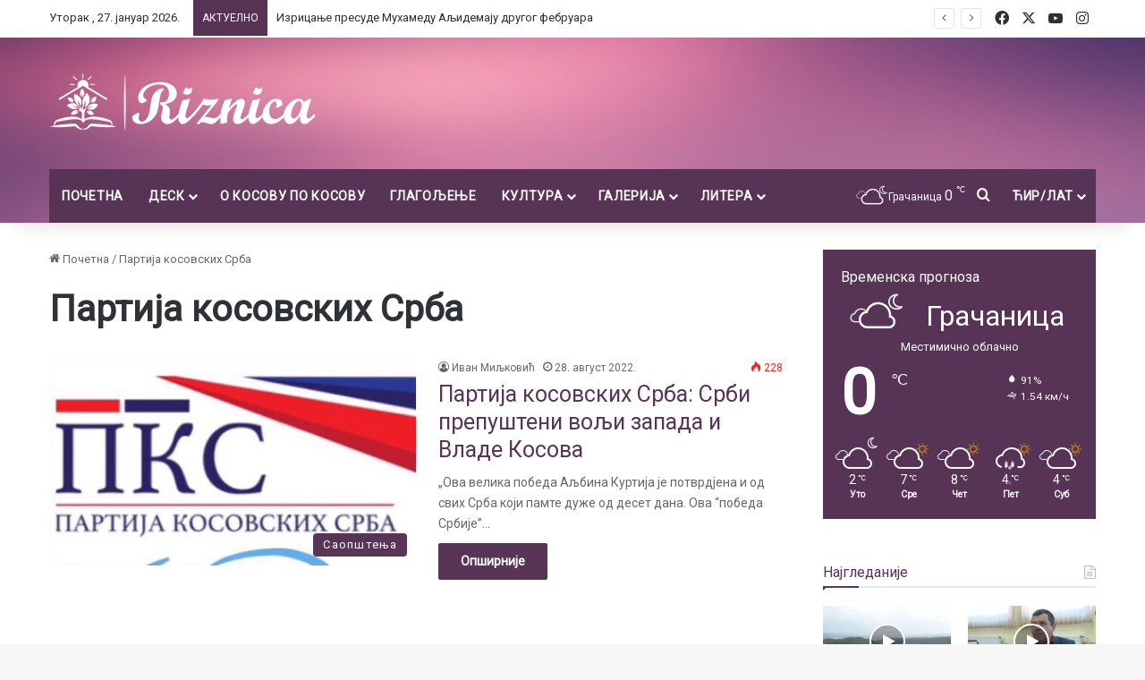

--- FILE ---
content_type: text/html; charset=UTF-8
request_url: https://www.riznica.net/tag/partija-kosovskih-srba/
body_size: 21707
content:
<!DOCTYPE html>
<html lang="sr-RS" class="" data-skin="light">
<head>
	<meta charset="UTF-8" />
	<link rel="profile" href="https://gmpg.org/xfn/11" />
	
<meta http-equiv='x-dns-prefetch-control' content='on'>
<link rel='dns-prefetch' href='//cdnjs.cloudflare.com' />
<link rel='dns-prefetch' href='//ajax.googleapis.com' />
<link rel='dns-prefetch' href='//fonts.googleapis.com' />
<link rel='dns-prefetch' href='//fonts.gstatic.com' />
<link rel='dns-prefetch' href='//s.gravatar.com' />
<link rel='dns-prefetch' href='//www.google-analytics.com' />
<link rel='preload' as='script' href='https://ajax.googleapis.com/ajax/libs/webfont/1/webfont.js'>
<meta name='robots' content='index, follow, max-image-preview:large, max-snippet:-1, max-video-preview:-1' />
	<style>img:is([sizes="auto" i], [sizes^="auto," i]) { contain-intrinsic-size: 3000px 1500px }</style>
	
	<!-- This site is optimized with the Yoast SEO plugin v26.5 - https://yoast.com/wordpress/plugins/seo/ -->
	<title>Партија косовских Срба Архиве - Ризница</title>
	<link rel="canonical" href="https://www.riznica.net/tag/partija-kosovskih-srba/" />
	<meta property="og:locale" content="sr_RS" />
	<meta property="og:type" content="article" />
	<meta property="og:title" content="Партија косовских Срба Архиве - Ризница" />
	<meta property="og:url" content="https://www.riznica.net/tag/partija-kosovskih-srba/" />
	<meta property="og:site_name" content="Ризница" />
	<meta name="twitter:card" content="summary_large_image" />
	<script type="application/ld+json" class="yoast-schema-graph">{"@context":"https://schema.org","@graph":[{"@type":"CollectionPage","@id":"https://www.riznica.net/tag/partija-kosovskih-srba/","url":"https://www.riznica.net/tag/partija-kosovskih-srba/","name":"Партија косовских Срба Архиве - Ризница","isPartOf":{"@id":"https://www.riznica.net/#website"},"primaryImageOfPage":{"@id":"https://www.riznica.net/tag/partija-kosovskih-srba/#primaryimage"},"image":{"@id":"https://www.riznica.net/tag/partija-kosovskih-srba/#primaryimage"},"thumbnailUrl":"https://www.riznica.net/wp-content/uploads/2022/08/Partija-kosovskih-Srba-1.jpg","breadcrumb":{"@id":"https://www.riznica.net/tag/partija-kosovskih-srba/#breadcrumb"},"inLanguage":"sr-RS"},{"@type":"ImageObject","inLanguage":"sr-RS","@id":"https://www.riznica.net/tag/partija-kosovskih-srba/#primaryimage","url":"https://www.riznica.net/wp-content/uploads/2022/08/Partija-kosovskih-Srba-1.jpg","contentUrl":"https://www.riznica.net/wp-content/uploads/2022/08/Partija-kosovskih-Srba-1.jpg","width":1280,"height":720,"caption":"Партија косовских Срба"},{"@type":"BreadcrumbList","@id":"https://www.riznica.net/tag/partija-kosovskih-srba/#breadcrumb","itemListElement":[{"@type":"ListItem","position":1,"name":"Почетна","item":"https://www.riznica.net/"},{"@type":"ListItem","position":2,"name":"Партија косовских Срба"}]},{"@type":"WebSite","@id":"https://www.riznica.net/#website","url":"https://www.riznica.net/","name":"Ризница","description":"Репортажу из Тиринца, послуштајете ОВДЕ:","publisher":{"@id":"https://www.riznica.net/#organization"},"potentialAction":[{"@type":"SearchAction","target":{"@type":"EntryPoint","urlTemplate":"https://www.riznica.net/?s={search_term_string}"},"query-input":{"@type":"PropertyValueSpecification","valueRequired":true,"valueName":"search_term_string"}}],"inLanguage":"sr-RS"},{"@type":"Organization","@id":"https://www.riznica.net/#organization","name":"Ризница","url":"https://www.riznica.net/","logo":{"@type":"ImageObject","inLanguage":"sr-RS","@id":"https://www.riznica.net/#/schema/logo/image/","url":"https://www.riznica.net/wp-content/uploads/2020/05/logo-1-1-1.png","contentUrl":"https://www.riznica.net/wp-content/uploads/2020/05/logo-1-1-1.png","width":300,"height":69,"caption":"Ризница"},"image":{"@id":"https://www.riznica.net/#/schema/logo/image/"},"sameAs":["https://www.facebook.com/riznica.net","https://www.instagram.com/riznica.portal/"]}]}</script>
	<!-- / Yoast SEO plugin. -->


<link rel="alternate" type="application/rss+xml" title="Ризница &raquo; довод" href="https://www.riznica.net/feed/" />
<link rel="alternate" type="application/rss+xml" title="Ризница &raquo; довод коментара" href="https://www.riznica.net/comments/feed/" />
		<script type="text/javascript">
			try {
				if( 'undefined' != typeof localStorage ){
					var tieSkin = localStorage.getItem('tie-skin');
				}

				
				var html = document.getElementsByTagName('html')[0].classList,
						htmlSkin = 'light';

				if( html.contains('dark-skin') ){
					htmlSkin = 'dark';
				}

				if( tieSkin != null && tieSkin != htmlSkin ){
					html.add('tie-skin-inverted');
					var tieSkinInverted = true;
				}

				if( tieSkin == 'dark' ){
					html.add('dark-skin');
				}
				else if( tieSkin == 'light' ){
					html.remove( 'dark-skin' );
				}
				
			} catch(e) { console.log( e ) }

		</script>
		<link rel="alternate" type="application/rss+xml" title="Ризница &raquo; довод ознаке Партија косовских Срба" href="https://www.riznica.net/tag/partija-kosovskih-srba/feed/" />

		<style type="text/css">
			:root{				
			--tie-preset-gradient-1: linear-gradient(135deg, rgba(6, 147, 227, 1) 0%, rgb(155, 81, 224) 100%);
			--tie-preset-gradient-2: linear-gradient(135deg, rgb(122, 220, 180) 0%, rgb(0, 208, 130) 100%);
			--tie-preset-gradient-3: linear-gradient(135deg, rgba(252, 185, 0, 1) 0%, rgba(255, 105, 0, 1) 100%);
			--tie-preset-gradient-4: linear-gradient(135deg, rgba(255, 105, 0, 1) 0%, rgb(207, 46, 46) 100%);
			--tie-preset-gradient-5: linear-gradient(135deg, rgb(238, 238, 238) 0%, rgb(169, 184, 195) 100%);
			--tie-preset-gradient-6: linear-gradient(135deg, rgb(74, 234, 220) 0%, rgb(151, 120, 209) 20%, rgb(207, 42, 186) 40%, rgb(238, 44, 130) 60%, rgb(251, 105, 98) 80%, rgb(254, 248, 76) 100%);
			--tie-preset-gradient-7: linear-gradient(135deg, rgb(255, 206, 236) 0%, rgb(152, 150, 240) 100%);
			--tie-preset-gradient-8: linear-gradient(135deg, rgb(254, 205, 165) 0%, rgb(254, 45, 45) 50%, rgb(107, 0, 62) 100%);
			--tie-preset-gradient-9: linear-gradient(135deg, rgb(255, 203, 112) 0%, rgb(199, 81, 192) 50%, rgb(65, 88, 208) 100%);
			--tie-preset-gradient-10: linear-gradient(135deg, rgb(255, 245, 203) 0%, rgb(182, 227, 212) 50%, rgb(51, 167, 181) 100%);
			--tie-preset-gradient-11: linear-gradient(135deg, rgb(202, 248, 128) 0%, rgb(113, 206, 126) 100%);
			--tie-preset-gradient-12: linear-gradient(135deg, rgb(2, 3, 129) 0%, rgb(40, 116, 252) 100%);
			--tie-preset-gradient-13: linear-gradient(135deg, #4D34FA, #ad34fa);
			--tie-preset-gradient-14: linear-gradient(135deg, #0057FF, #31B5FF);
			--tie-preset-gradient-15: linear-gradient(135deg, #FF007A, #FF81BD);
			--tie-preset-gradient-16: linear-gradient(135deg, #14111E, #4B4462);
			--tie-preset-gradient-17: linear-gradient(135deg, #F32758, #FFC581);

			
					--main-nav-background: #1f2024;
					--main-nav-secondry-background: rgba(0,0,0,0.2);
					--main-nav-primary-color: #0088ff;
					--main-nav-contrast-primary-color: #FFFFFF;
					--main-nav-text-color: #FFFFFF;
					--main-nav-secondry-text-color: rgba(225,255,255,0.5);
					--main-nav-main-border-color: rgba(255,255,255,0.07);
					--main-nav-secondry-border-color: rgba(255,255,255,0.04);
				
			}
		</style>
	<meta name="viewport" content="width=device-width, initial-scale=1.0" /><script type="text/javascript">
/* <![CDATA[ */
window._wpemojiSettings = {"baseUrl":"https:\/\/s.w.org\/images\/core\/emoji\/16.0.1\/72x72\/","ext":".png","svgUrl":"https:\/\/s.w.org\/images\/core\/emoji\/16.0.1\/svg\/","svgExt":".svg","source":{"concatemoji":"https:\/\/www.riznica.net\/wp-includes\/js\/wp-emoji-release.min.js?ver=6.8.3"}};
/*! This file is auto-generated */
!function(s,n){var o,i,e;function c(e){try{var t={supportTests:e,timestamp:(new Date).valueOf()};sessionStorage.setItem(o,JSON.stringify(t))}catch(e){}}function p(e,t,n){e.clearRect(0,0,e.canvas.width,e.canvas.height),e.fillText(t,0,0);var t=new Uint32Array(e.getImageData(0,0,e.canvas.width,e.canvas.height).data),a=(e.clearRect(0,0,e.canvas.width,e.canvas.height),e.fillText(n,0,0),new Uint32Array(e.getImageData(0,0,e.canvas.width,e.canvas.height).data));return t.every(function(e,t){return e===a[t]})}function u(e,t){e.clearRect(0,0,e.canvas.width,e.canvas.height),e.fillText(t,0,0);for(var n=e.getImageData(16,16,1,1),a=0;a<n.data.length;a++)if(0!==n.data[a])return!1;return!0}function f(e,t,n,a){switch(t){case"flag":return n(e,"\ud83c\udff3\ufe0f\u200d\u26a7\ufe0f","\ud83c\udff3\ufe0f\u200b\u26a7\ufe0f")?!1:!n(e,"\ud83c\udde8\ud83c\uddf6","\ud83c\udde8\u200b\ud83c\uddf6")&&!n(e,"\ud83c\udff4\udb40\udc67\udb40\udc62\udb40\udc65\udb40\udc6e\udb40\udc67\udb40\udc7f","\ud83c\udff4\u200b\udb40\udc67\u200b\udb40\udc62\u200b\udb40\udc65\u200b\udb40\udc6e\u200b\udb40\udc67\u200b\udb40\udc7f");case"emoji":return!a(e,"\ud83e\udedf")}return!1}function g(e,t,n,a){var r="undefined"!=typeof WorkerGlobalScope&&self instanceof WorkerGlobalScope?new OffscreenCanvas(300,150):s.createElement("canvas"),o=r.getContext("2d",{willReadFrequently:!0}),i=(o.textBaseline="top",o.font="600 32px Arial",{});return e.forEach(function(e){i[e]=t(o,e,n,a)}),i}function t(e){var t=s.createElement("script");t.src=e,t.defer=!0,s.head.appendChild(t)}"undefined"!=typeof Promise&&(o="wpEmojiSettingsSupports",i=["flag","emoji"],n.supports={everything:!0,everythingExceptFlag:!0},e=new Promise(function(e){s.addEventListener("DOMContentLoaded",e,{once:!0})}),new Promise(function(t){var n=function(){try{var e=JSON.parse(sessionStorage.getItem(o));if("object"==typeof e&&"number"==typeof e.timestamp&&(new Date).valueOf()<e.timestamp+604800&&"object"==typeof e.supportTests)return e.supportTests}catch(e){}return null}();if(!n){if("undefined"!=typeof Worker&&"undefined"!=typeof OffscreenCanvas&&"undefined"!=typeof URL&&URL.createObjectURL&&"undefined"!=typeof Blob)try{var e="postMessage("+g.toString()+"("+[JSON.stringify(i),f.toString(),p.toString(),u.toString()].join(",")+"));",a=new Blob([e],{type:"text/javascript"}),r=new Worker(URL.createObjectURL(a),{name:"wpTestEmojiSupports"});return void(r.onmessage=function(e){c(n=e.data),r.terminate(),t(n)})}catch(e){}c(n=g(i,f,p,u))}t(n)}).then(function(e){for(var t in e)n.supports[t]=e[t],n.supports.everything=n.supports.everything&&n.supports[t],"flag"!==t&&(n.supports.everythingExceptFlag=n.supports.everythingExceptFlag&&n.supports[t]);n.supports.everythingExceptFlag=n.supports.everythingExceptFlag&&!n.supports.flag,n.DOMReady=!1,n.readyCallback=function(){n.DOMReady=!0}}).then(function(){return e}).then(function(){var e;n.supports.everything||(n.readyCallback(),(e=n.source||{}).concatemoji?t(e.concatemoji):e.wpemoji&&e.twemoji&&(t(e.twemoji),t(e.wpemoji)))}))}((window,document),window._wpemojiSettings);
/* ]]> */
</script>
<style id='wp-emoji-styles-inline-css' type='text/css'>

	img.wp-smiley, img.emoji {
		display: inline !important;
		border: none !important;
		box-shadow: none !important;
		height: 1em !important;
		width: 1em !important;
		margin: 0 0.07em !important;
		vertical-align: -0.1em !important;
		background: none !important;
		padding: 0 !important;
	}
</style>
<style id='global-styles-inline-css' type='text/css'>
:root{--wp--preset--aspect-ratio--square: 1;--wp--preset--aspect-ratio--4-3: 4/3;--wp--preset--aspect-ratio--3-4: 3/4;--wp--preset--aspect-ratio--3-2: 3/2;--wp--preset--aspect-ratio--2-3: 2/3;--wp--preset--aspect-ratio--16-9: 16/9;--wp--preset--aspect-ratio--9-16: 9/16;--wp--preset--color--black: #000000;--wp--preset--color--cyan-bluish-gray: #abb8c3;--wp--preset--color--white: #ffffff;--wp--preset--color--pale-pink: #f78da7;--wp--preset--color--vivid-red: #cf2e2e;--wp--preset--color--luminous-vivid-orange: #ff6900;--wp--preset--color--luminous-vivid-amber: #fcb900;--wp--preset--color--light-green-cyan: #7bdcb5;--wp--preset--color--vivid-green-cyan: #00d084;--wp--preset--color--pale-cyan-blue: #8ed1fc;--wp--preset--color--vivid-cyan-blue: #0693e3;--wp--preset--color--vivid-purple: #9b51e0;--wp--preset--gradient--vivid-cyan-blue-to-vivid-purple: linear-gradient(135deg,rgba(6,147,227,1) 0%,rgb(155,81,224) 100%);--wp--preset--gradient--light-green-cyan-to-vivid-green-cyan: linear-gradient(135deg,rgb(122,220,180) 0%,rgb(0,208,130) 100%);--wp--preset--gradient--luminous-vivid-amber-to-luminous-vivid-orange: linear-gradient(135deg,rgba(252,185,0,1) 0%,rgba(255,105,0,1) 100%);--wp--preset--gradient--luminous-vivid-orange-to-vivid-red: linear-gradient(135deg,rgba(255,105,0,1) 0%,rgb(207,46,46) 100%);--wp--preset--gradient--very-light-gray-to-cyan-bluish-gray: linear-gradient(135deg,rgb(238,238,238) 0%,rgb(169,184,195) 100%);--wp--preset--gradient--cool-to-warm-spectrum: linear-gradient(135deg,rgb(74,234,220) 0%,rgb(151,120,209) 20%,rgb(207,42,186) 40%,rgb(238,44,130) 60%,rgb(251,105,98) 80%,rgb(254,248,76) 100%);--wp--preset--gradient--blush-light-purple: linear-gradient(135deg,rgb(255,206,236) 0%,rgb(152,150,240) 100%);--wp--preset--gradient--blush-bordeaux: linear-gradient(135deg,rgb(254,205,165) 0%,rgb(254,45,45) 50%,rgb(107,0,62) 100%);--wp--preset--gradient--luminous-dusk: linear-gradient(135deg,rgb(255,203,112) 0%,rgb(199,81,192) 50%,rgb(65,88,208) 100%);--wp--preset--gradient--pale-ocean: linear-gradient(135deg,rgb(255,245,203) 0%,rgb(182,227,212) 50%,rgb(51,167,181) 100%);--wp--preset--gradient--electric-grass: linear-gradient(135deg,rgb(202,248,128) 0%,rgb(113,206,126) 100%);--wp--preset--gradient--midnight: linear-gradient(135deg,rgb(2,3,129) 0%,rgb(40,116,252) 100%);--wp--preset--font-size--small: 13px;--wp--preset--font-size--medium: 20px;--wp--preset--font-size--large: 36px;--wp--preset--font-size--x-large: 42px;--wp--preset--spacing--20: 0.44rem;--wp--preset--spacing--30: 0.67rem;--wp--preset--spacing--40: 1rem;--wp--preset--spacing--50: 1.5rem;--wp--preset--spacing--60: 2.25rem;--wp--preset--spacing--70: 3.38rem;--wp--preset--spacing--80: 5.06rem;--wp--preset--shadow--natural: 6px 6px 9px rgba(0, 0, 0, 0.2);--wp--preset--shadow--deep: 12px 12px 50px rgba(0, 0, 0, 0.4);--wp--preset--shadow--sharp: 6px 6px 0px rgba(0, 0, 0, 0.2);--wp--preset--shadow--outlined: 6px 6px 0px -3px rgba(255, 255, 255, 1), 6px 6px rgba(0, 0, 0, 1);--wp--preset--shadow--crisp: 6px 6px 0px rgba(0, 0, 0, 1);}:where(.is-layout-flex){gap: 0.5em;}:where(.is-layout-grid){gap: 0.5em;}body .is-layout-flex{display: flex;}.is-layout-flex{flex-wrap: wrap;align-items: center;}.is-layout-flex > :is(*, div){margin: 0;}body .is-layout-grid{display: grid;}.is-layout-grid > :is(*, div){margin: 0;}:where(.wp-block-columns.is-layout-flex){gap: 2em;}:where(.wp-block-columns.is-layout-grid){gap: 2em;}:where(.wp-block-post-template.is-layout-flex){gap: 1.25em;}:where(.wp-block-post-template.is-layout-grid){gap: 1.25em;}.has-black-color{color: var(--wp--preset--color--black) !important;}.has-cyan-bluish-gray-color{color: var(--wp--preset--color--cyan-bluish-gray) !important;}.has-white-color{color: var(--wp--preset--color--white) !important;}.has-pale-pink-color{color: var(--wp--preset--color--pale-pink) !important;}.has-vivid-red-color{color: var(--wp--preset--color--vivid-red) !important;}.has-luminous-vivid-orange-color{color: var(--wp--preset--color--luminous-vivid-orange) !important;}.has-luminous-vivid-amber-color{color: var(--wp--preset--color--luminous-vivid-amber) !important;}.has-light-green-cyan-color{color: var(--wp--preset--color--light-green-cyan) !important;}.has-vivid-green-cyan-color{color: var(--wp--preset--color--vivid-green-cyan) !important;}.has-pale-cyan-blue-color{color: var(--wp--preset--color--pale-cyan-blue) !important;}.has-vivid-cyan-blue-color{color: var(--wp--preset--color--vivid-cyan-blue) !important;}.has-vivid-purple-color{color: var(--wp--preset--color--vivid-purple) !important;}.has-black-background-color{background-color: var(--wp--preset--color--black) !important;}.has-cyan-bluish-gray-background-color{background-color: var(--wp--preset--color--cyan-bluish-gray) !important;}.has-white-background-color{background-color: var(--wp--preset--color--white) !important;}.has-pale-pink-background-color{background-color: var(--wp--preset--color--pale-pink) !important;}.has-vivid-red-background-color{background-color: var(--wp--preset--color--vivid-red) !important;}.has-luminous-vivid-orange-background-color{background-color: var(--wp--preset--color--luminous-vivid-orange) !important;}.has-luminous-vivid-amber-background-color{background-color: var(--wp--preset--color--luminous-vivid-amber) !important;}.has-light-green-cyan-background-color{background-color: var(--wp--preset--color--light-green-cyan) !important;}.has-vivid-green-cyan-background-color{background-color: var(--wp--preset--color--vivid-green-cyan) !important;}.has-pale-cyan-blue-background-color{background-color: var(--wp--preset--color--pale-cyan-blue) !important;}.has-vivid-cyan-blue-background-color{background-color: var(--wp--preset--color--vivid-cyan-blue) !important;}.has-vivid-purple-background-color{background-color: var(--wp--preset--color--vivid-purple) !important;}.has-black-border-color{border-color: var(--wp--preset--color--black) !important;}.has-cyan-bluish-gray-border-color{border-color: var(--wp--preset--color--cyan-bluish-gray) !important;}.has-white-border-color{border-color: var(--wp--preset--color--white) !important;}.has-pale-pink-border-color{border-color: var(--wp--preset--color--pale-pink) !important;}.has-vivid-red-border-color{border-color: var(--wp--preset--color--vivid-red) !important;}.has-luminous-vivid-orange-border-color{border-color: var(--wp--preset--color--luminous-vivid-orange) !important;}.has-luminous-vivid-amber-border-color{border-color: var(--wp--preset--color--luminous-vivid-amber) !important;}.has-light-green-cyan-border-color{border-color: var(--wp--preset--color--light-green-cyan) !important;}.has-vivid-green-cyan-border-color{border-color: var(--wp--preset--color--vivid-green-cyan) !important;}.has-pale-cyan-blue-border-color{border-color: var(--wp--preset--color--pale-cyan-blue) !important;}.has-vivid-cyan-blue-border-color{border-color: var(--wp--preset--color--vivid-cyan-blue) !important;}.has-vivid-purple-border-color{border-color: var(--wp--preset--color--vivid-purple) !important;}.has-vivid-cyan-blue-to-vivid-purple-gradient-background{background: var(--wp--preset--gradient--vivid-cyan-blue-to-vivid-purple) !important;}.has-light-green-cyan-to-vivid-green-cyan-gradient-background{background: var(--wp--preset--gradient--light-green-cyan-to-vivid-green-cyan) !important;}.has-luminous-vivid-amber-to-luminous-vivid-orange-gradient-background{background: var(--wp--preset--gradient--luminous-vivid-amber-to-luminous-vivid-orange) !important;}.has-luminous-vivid-orange-to-vivid-red-gradient-background{background: var(--wp--preset--gradient--luminous-vivid-orange-to-vivid-red) !important;}.has-very-light-gray-to-cyan-bluish-gray-gradient-background{background: var(--wp--preset--gradient--very-light-gray-to-cyan-bluish-gray) !important;}.has-cool-to-warm-spectrum-gradient-background{background: var(--wp--preset--gradient--cool-to-warm-spectrum) !important;}.has-blush-light-purple-gradient-background{background: var(--wp--preset--gradient--blush-light-purple) !important;}.has-blush-bordeaux-gradient-background{background: var(--wp--preset--gradient--blush-bordeaux) !important;}.has-luminous-dusk-gradient-background{background: var(--wp--preset--gradient--luminous-dusk) !important;}.has-pale-ocean-gradient-background{background: var(--wp--preset--gradient--pale-ocean) !important;}.has-electric-grass-gradient-background{background: var(--wp--preset--gradient--electric-grass) !important;}.has-midnight-gradient-background{background: var(--wp--preset--gradient--midnight) !important;}.has-small-font-size{font-size: var(--wp--preset--font-size--small) !important;}.has-medium-font-size{font-size: var(--wp--preset--font-size--medium) !important;}.has-large-font-size{font-size: var(--wp--preset--font-size--large) !important;}.has-x-large-font-size{font-size: var(--wp--preset--font-size--x-large) !important;}
:where(.wp-block-post-template.is-layout-flex){gap: 1.25em;}:where(.wp-block-post-template.is-layout-grid){gap: 1.25em;}
:where(.wp-block-columns.is-layout-flex){gap: 2em;}:where(.wp-block-columns.is-layout-grid){gap: 2em;}
:root :where(.wp-block-pullquote){font-size: 1.5em;line-height: 1.6;}
</style>
<link rel='stylesheet' id='tie-css-base-css' href='https://www.riznica.net/wp-content/themes/jannah/assets/css/base.min.css?ver=7.0.6' type='text/css' media='all' />
<link rel='stylesheet' id='tie-css-styles-css' href='https://www.riznica.net/wp-content/themes/jannah/assets/css/style.min.css?ver=7.0.6' type='text/css' media='all' />
<link rel='stylesheet' id='tie-css-widgets-css' href='https://www.riznica.net/wp-content/themes/jannah/assets/css/widgets.min.css?ver=7.0.6' type='text/css' media='all' />
<link rel='stylesheet' id='tie-css-helpers-css' href='https://www.riznica.net/wp-content/themes/jannah/assets/css/helpers.min.css?ver=7.0.6' type='text/css' media='all' />
<link rel='stylesheet' id='tie-fontawesome5-css' href='https://www.riznica.net/wp-content/themes/jannah/assets/css/fontawesome.css?ver=7.0.6' type='text/css' media='all' />
<link rel='stylesheet' id='tie-css-ilightbox-css' href='https://www.riznica.net/wp-content/themes/jannah/assets/ilightbox/smooth-skin/skin.css?ver=7.0.6' type='text/css' media='all' />
<link rel='stylesheet' id='tie-css-shortcodes-css' href='https://www.riznica.net/wp-content/themes/jannah/assets/css/plugins/shortcodes.min.css?ver=7.0.6' type='text/css' media='all' />
<link rel='stylesheet' id='taqyeem-styles-css' href='https://www.riznica.net/wp-content/themes/jannah/assets/css/plugins/taqyeem.min.css?ver=7.0.6' type='text/css' media='all' />
<style id='taqyeem-styles-inline-css' type='text/css'>
.wf-active .logo-text,.wf-active h1,.wf-active h2,.wf-active h3,.wf-active h4,.wf-active h5,.wf-active h6,.wf-active .the-subtitle{font-family: 'Roboto';}#main-nav .main-menu > ul > li > a{text-transform: uppercase;}.breaking .breaking-title{text-transform: uppercase;}.entry-header h1.entry-title{font-weight: 400;line-height: 1;}h1.page-title{line-height: 1.25;}#tie-wrapper .mag-box-title h3{font-weight: 500;line-height: 1.25;}@media (min-width: 768px){.section-title.section-title-default,.section-title-centered{font-weight: 400;line-height: 1.25;}}@media (min-width: 768px){.section-title-big{font-size: 28px;font-weight: 400;line-height: 1.25;}}#tie-wrapper .widget-title .the-subtitle,#tie-wrapper #comments-title,#tie-wrapper .comment-reply-title,#tie-wrapper .woocommerce-tabs .panel h2,#tie-wrapper .related.products h2,#tie-wrapper #bbpress-forums #new-post > fieldset.bbp-form > legend,#tie-wrapper .entry-content .review-box-header{font-size: 16px;font-weight: 500;}.post-widget-body .post-title,.timeline-widget ul li h3,.posts-list-half-posts li .post-title{font-weight: 400;}#tie-wrapper .media-page-layout .thumb-title,#tie-wrapper .mag-box.full-width-img-news-box .posts-items>li .post-title,#tie-wrapper .miscellaneous-box .posts-items>li:first-child .post-title,#tie-wrapper .big-thumb-left-box .posts-items li:first-child .post-title{font-size: 25px;font-weight: 400;line-height: 1.25;}#tie-wrapper .mag-box.wide-post-box .posts-items>li:nth-child(n) .post-title,#tie-wrapper .mag-box.big-post-left-box li:first-child .post-title,#tie-wrapper .mag-box.big-post-top-box li:first-child .post-title,#tie-wrapper .mag-box.half-box li:first-child .post-title,#tie-wrapper .mag-box.big-posts-box .posts-items>li:nth-child(n) .post-title,#tie-wrapper .mag-box.mini-posts-box .posts-items>li:nth-child(n) .post-title,#tie-wrapper .mag-box.latest-poroducts-box .products .product h2{font-size: 25px;font-weight: 400;line-height: 1.25;}#tie-wrapper .mag-box.big-post-left-box li:not(:first-child) .post-title,#tie-wrapper .mag-box.big-post-top-box li:not(:first-child) .post-title,#tie-wrapper .mag-box.half-box li:not(:first-child) .post-title,#tie-wrapper .mag-box.big-thumb-left-box li:not(:first-child) .post-title,#tie-wrapper .mag-box.scrolling-box .slide .post-title,#tie-wrapper .mag-box.miscellaneous-box li:not(:first-child) .post-title{font-size: 16px;font-weight: 400;line-height: 1.25;}@media (min-width: 992px){.full-width .fullwidth-slider-wrapper .thumb-overlay .thumb-content .thumb-title,.full-width .wide-next-prev-slider-wrapper .thumb-overlay .thumb-content .thumb-title,.full-width .wide-slider-with-navfor-wrapper .thumb-overlay .thumb-content .thumb-title,.full-width .boxed-slider-wrapper .thumb-overlay .thumb-title{font-size: 25px;font-weight: 400;line-height: 1.25;}}@media (min-width: 992px){.has-sidebar .fullwidth-slider-wrapper .thumb-overlay .thumb-content .thumb-title,.has-sidebar .wide-next-prev-slider-wrapper .thumb-overlay .thumb-content .thumb-title,.has-sidebar .wide-slider-with-navfor-wrapper .thumb-overlay .thumb-content .thumb-title,.has-sidebar .boxed-slider-wrapper .thumb-overlay .thumb-title{font-size: 25px;font-weight: 400;line-height: 1.25;}}@media (min-width: 768px){#tie-wrapper .main-slider.grid-3-slides .slide .grid-item:nth-child(1) .thumb-title,#tie-wrapper .main-slider.grid-5-first-big .slide .grid-item:nth-child(1) .thumb-title,#tie-wrapper .main-slider.grid-5-big-centerd .slide .grid-item:nth-child(1) .thumb-title,#tie-wrapper .main-slider.grid-4-big-first-half-second .slide .grid-item:nth-child(1) .thumb-title,#tie-wrapper .main-slider.grid-2-big .thumb-overlay .thumb-title,#tie-wrapper .wide-slider-three-slids-wrapper .thumb-title{font-size: 25px;font-weight: 400;line-height: 1.25;}}@media (min-width: 768px){#tie-wrapper .boxed-slider-three-slides-wrapper .slide .thumb-title,#tie-wrapper .grid-3-slides .slide .grid-item:nth-child(n+2) .thumb-title,#tie-wrapper .grid-5-first-big .slide .grid-item:nth-child(n+2) .thumb-title,#tie-wrapper .grid-5-big-centerd .slide .grid-item:nth-child(n+2) .thumb-title,#tie-wrapper .grid-4-big-first-half-second .slide .grid-item:nth-child(n+2) .thumb-title,#tie-wrapper .grid-5-in-rows .grid-item:nth-child(n) .thumb-overlay .thumb-title,#tie-wrapper .main-slider.grid-4-slides .thumb-overlay .thumb-title,#tie-wrapper .grid-6-slides .thumb-overlay .thumb-title,#tie-wrapper .boxed-four-taller-slider .slide .thumb-title{font-size: 18px;font-weight: 400;line-height: 1.25;}}:root:root{--brand-color: #573355;--dark-brand-color: #250123;--bright-color: #FFFFFF;--base-color: #2c2f34;}#reading-position-indicator{box-shadow: 0 0 10px rgba( 87,51,85,0.7);}#main-nav ul.menu > li.tie-current-menu > a,#main-nav ul.menu > li:hover > a,#main-nav .spinner > div,.main-menu .mega-links-head:after{background-color: #f1c40f !important;}#main-nav a,#main-nav .dropdown-social-icons li a span,#autocomplete-suggestions.search-in-main-nav a {color: #FFFFFF !important;}#main-nav .main-menu ul.menu > li.tie-current-menu,#theme-header nav .menu > li > .menu-sub-content{border-color: #f1c40f;}#main-nav .spinner-circle:after{color: #f1c40f !important;}:root:root{--brand-color: #573355;--dark-brand-color: #250123;--bright-color: #FFFFFF;--base-color: #2c2f34;}#reading-position-indicator{box-shadow: 0 0 10px rgba( 87,51,85,0.7);}#main-nav ul.menu > li.tie-current-menu > a,#main-nav ul.menu > li:hover > a,#main-nav .spinner > div,.main-menu .mega-links-head:after{background-color: #f1c40f !important;}#main-nav a,#main-nav .dropdown-social-icons li a span,#autocomplete-suggestions.search-in-main-nav a {color: #FFFFFF !important;}#main-nav .main-menu ul.menu > li.tie-current-menu,#theme-header nav .menu > li > .menu-sub-content{border-color: #f1c40f;}#main-nav .spinner-circle:after{color: #f1c40f !important;}a,body .entry a,.dark-skin body .entry a,.comment-list .comment-content a{color: #573355;}a:hover,body .entry a:hover,.dark-skin body .entry a:hover,.comment-list .comment-content a:hover{color: #720046;}#header-notification-bar{background: var( --tie-preset-gradient-13 );}#header-notification-bar{--tie-buttons-color: #FFFFFF;--tie-buttons-border-color: #FFFFFF;--tie-buttons-hover-color: #e1e1e1;--tie-buttons-hover-text: #000000;}#header-notification-bar{--tie-buttons-text: #000000;}#top-nav .breaking-title{color: #FFFFFF;}#top-nav .breaking-title:before{background-color: #573355;}#top-nav .breaking-news-nav li:hover{background-color: #573355;border-color: #573355;}#main-nav .main-menu-wrapper,#main-nav .menu-sub-content,#main-nav .comp-sub-menu,#main-nav ul.cats-vertical li a.is-active,#main-nav ul.cats-vertical li a:hover,#autocomplete-suggestions.search-in-main-nav{background-color: #573355;}#main-nav{border-width: 0;}#theme-header #main-nav:not(.fixed-nav){bottom: 0;}#main-nav .icon-basecloud-bg:after{color: #573355;}#autocomplete-suggestions.search-in-main-nav{border-color: rgba(255,255,255,0.07);}.main-nav-boxed #main-nav .main-menu-wrapper{border-width: 0;}#theme-header:not(.main-nav-boxed) #main-nav,.main-nav-boxed .main-menu-wrapper{border-bottom-color:#f1c40f !important;border-right: 0 none;border-left : 0 none;}.main-nav-boxed #main-nav.fixed-nav{box-shadow: none;}.main-nav,.search-in-main-nav{--main-nav-primary-color: #f1c40f;--tie-buttons-color: #f1c40f;--tie-buttons-border-color: #f1c40f;--tie-buttons-text: #FFFFFF;--tie-buttons-hover-color: #d3a600;}#main-nav .mega-links-head:after,#main-nav .cats-horizontal a.is-active,#main-nav .cats-horizontal a:hover,#main-nav .spinner > div{background-color: #f1c40f;}#main-nav .menu ul li:hover > a,#main-nav .menu ul li.current-menu-item:not(.mega-link-column) > a,#main-nav .components a:hover,#main-nav .components > li:hover > a,#main-nav #search-submit:hover,#main-nav .cats-vertical a.is-active,#main-nav .cats-vertical a:hover,#main-nav .mega-menu .post-meta a:hover,#main-nav .mega-menu .post-box-title a:hover,#autocomplete-suggestions.search-in-main-nav a:hover,#main-nav .spinner-circle:after{color: #f1c40f;}#main-nav .menu > li.tie-current-menu > a,#main-nav .menu > li:hover > a,.theme-header #main-nav .mega-menu .cats-horizontal a.is-active,.theme-header #main-nav .mega-menu .cats-horizontal a:hover{color: #FFFFFF;}#main-nav .menu > li.tie-current-menu > a:before,#main-nav .menu > li:hover > a:before{border-top-color: #FFFFFF;}#the-post .entry-content a:not(.shortc-button):hover{color: #720046 !important;}#footer{background-color: #573355;}#site-info{background-color: #3a2138;}#tie-wrapper #theme-header{background-image: url(https://www.riznica.net/wp-content/uploads/2023/01/header_banner.jpg);background-repeat: no-repeat;background-size: initial; background-attachment: scroll;background-position: center center;}#footer .posts-list-counter .posts-list-items li.widget-post-list:before{border-color: #573355;}#footer .timeline-widget a .date:before{border-color: rgba(87,51,85,0.8);}#footer .footer-boxed-widget-area,#footer textarea,#footer input:not([type=submit]),#footer select,#footer code,#footer kbd,#footer pre,#footer samp,#footer .show-more-button,#footer .slider-links .tie-slider-nav span,#footer #wp-calendar,#footer #wp-calendar tbody td,#footer #wp-calendar thead th,#footer .widget.buddypress .item-options a{border-color: rgba(255,255,255,0.1);}#footer .social-statistics-widget .white-bg li.social-icons-item a,#footer .widget_tag_cloud .tagcloud a,#footer .latest-tweets-widget .slider-links .tie-slider-nav span,#footer .widget_layered_nav_filters a{border-color: rgba(255,255,255,0.1);}#footer .social-statistics-widget .white-bg li:before{background: rgba(255,255,255,0.1);}.site-footer #wp-calendar tbody td{background: rgba(255,255,255,0.02);}#footer .white-bg .social-icons-item a span.followers span,#footer .circle-three-cols .social-icons-item a .followers-num,#footer .circle-three-cols .social-icons-item a .followers-name{color: rgba(255,255,255,0.8);}#footer .timeline-widget ul:before,#footer .timeline-widget a:not(:hover) .date:before{background-color: #391537;}#footer,#footer textarea,#footer input:not([type='submit']),#footer select,#footer #wp-calendar tbody,#footer .tie-slider-nav li span:not(:hover),#footer .widget_categories li a:before,#footer .widget_product_categories li a:before,#footer .widget_layered_nav li a:before,#footer .widget_archive li a:before,#footer .widget_nav_menu li a:before,#footer .widget_meta li a:before,#footer .widget_pages li a:before,#footer .widget_recent_entries li a:before,#footer .widget_display_forums li a:before,#footer .widget_display_views li a:before,#footer .widget_rss li a:before,#footer .widget_display_stats dt:before,#footer .subscribe-widget-content h3,#footer .about-author .social-icons a:not(:hover) span{color: #dddddd;}#footer post-widget-body .meta-item,#footer .post-meta,#footer .stream-title,#footer.dark-skin .timeline-widget .date,#footer .wp-caption .wp-caption-text,#footer .rss-date{color: rgba(221,221,221,0.7);}#footer input::-moz-placeholder{color: #dddddd;}#footer input:-moz-placeholder{color: #dddddd;}#footer input:-ms-input-placeholder{color: #dddddd;}#footer input::-webkit-input-placeholder{color: #dddddd;}.site-footer.dark-skin a:hover,#footer .stars-rating-active,#footer .twitter-icon-wrap span,.block-head-4.magazine2 #footer .tabs li a{color: #f1c40f;}#footer .circle_bar{stroke: #f1c40f;}#footer .widget.buddypress .item-options a.selected,#footer .widget.buddypress .item-options a.loading,#footer .tie-slider-nav span:hover,.block-head-4.magazine2 #footer .tabs{border-color: #f1c40f;}.magazine2:not(.block-head-4) #footer .tabs a:hover,.magazine2:not(.block-head-4) #footer .tabs .active a,.magazine1 #footer .tabs a:hover,.magazine1 #footer .tabs .active a,.block-head-4.magazine2 #footer .tabs.tabs .active a,.block-head-4.magazine2 #footer .tabs > .active a:before,.block-head-4.magazine2 #footer .tabs > li.active:nth-child(n) a:after,#footer .digital-rating-static,#footer .timeline-widget li a:hover .date:before,#footer #wp-calendar #today,#footer .posts-list-counter .posts-list-items li.widget-post-list:before,#footer .cat-counter span,#footer.dark-skin .the-global-title:after,#footer .button,#footer [type='submit'],#footer .spinner > div,#footer .widget.buddypress .item-options a.selected,#footer .widget.buddypress .item-options a.loading,#footer .tie-slider-nav span:hover,#footer .fullwidth-area .tagcloud a:hover{background-color: #f1c40f;color: #FFFFFF;}.block-head-4.magazine2 #footer .tabs li a:hover{color: #d3a600;}.block-head-4.magazine2 #footer .tabs.tabs .active a:hover,#footer .widget.buddypress .item-options a.selected,#footer .widget.buddypress .item-options a.loading,#footer .tie-slider-nav span:hover{color: #FFFFFF !important;}#footer .button:hover,#footer [type='submit']:hover{background-color: #d3a600;color: #FFFFFF;}@media (min-width: 992px){.sidebar{width: 30%;}.main-content{width: 70%;}}@media (max-width: 991px){.side-aside.dark-skin{background: #5933a2;background: -webkit-linear-gradient(135deg,#573355,#5933a2 );background: -moz-linear-gradient(135deg,#573355,#5933a2 );background: -o-linear-gradient(135deg,#573355,#5933a2 );background: linear-gradient(135deg,#5933a2,#573355 );}}.mobile-header-components li.custom-menu-link > a,#mobile-menu-icon .menu-text{color: #ffffff!important;}#mobile-menu-icon .nav-icon,#mobile-menu-icon .nav-icon:before,#mobile-menu-icon .nav-icon:after{background-color: #ffffff!important;}.tie-insta-header {margin-bottom: 15px;}.tie-insta-avatar a {width: 70px;height: 70px;display: block;position: relative;float: left;margin-right: 15px;margin-bottom: 15px;}.tie-insta-avatar a:before {content: "";position: absolute;width: calc(100% + 6px);height: calc(100% + 6px);left: -3px;top: -3px;border-radius: 50%;background: #d6249f;background: radial-gradient(circle at 30% 107%,#fdf497 0%,#fdf497 5%,#fd5949 45%,#d6249f 60%,#285AEB 90%);}.tie-insta-avatar a:after {position: absolute;content: "";width: calc(100% + 3px);height: calc(100% + 3px);left: -2px;top: -2px;border-radius: 50%;background: #fff;}.dark-skin .tie-insta-avatar a:after {background: #27292d;}.tie-insta-avatar img {border-radius: 50%;position: relative;z-index: 2;transition: all 0.25s;}.tie-insta-avatar img:hover {box-shadow: 0px 0px 15px 0 #6b54c6;}.tie-insta-info {font-size: 1.3em;font-weight: bold;margin-bottom: 5px;}#top-nav {border: 0;}.main-nav-dark .main-nav.fixed-nav { background-color: #573355;}#main-nav .main-menu > ul > li > a {letter-spacing: .05em;}#main-nav .main-menu ul.menu > li.tie-current-menu a,#theme-header nav .menu > li > .menu-sub-content li a { transition: all .3s ease; padding-left: 15px;}#main-nav .main-menu ul.menu > li.tie-current-menu li a:hover,#theme-header nav .menu > li > .menu-sub-content li a:hover,#theme-header nav .menu > li > .menu-sub-content .current-menu-item a { padding-left: 30px;}li.id88 { position: absolute; right: 0;}#menu-components-wrap { padding-right: 96px;}#tie-body #footer .widget-title:after { background-color: #fff;}.sidebar .widget:not(.tie-weather-widget) .the-subtitle { font-size: 16px;line-height: 1.25em; color: #573355;}.sidebar .widget:not(.tie-weather-widget) .the-subtitle:hover {color: #720046;}.post-meta .meta-item.tie-icon:before {padding-left: 1px;}.post-cat { letter-spacing: .1em}.sidebar .container-wrapper.widget_media_image { margin-bottom: 20px;}.sidebar .container-wrapper.widget_media_image .wp-caption-text { text-align: center;}.block-head-1 .the-global-title,.block-head-1 .comment-reply-title,.block-head-1 .related.products>h2,.block-head-1 .up-sells>h2,.block-head-1 .cross-sells>h2,.block-head-1 .cart_totals>h2,.block-head-1 .bbp-form legend {padding-bottom: 5px;}.footer-widget-area:first-child:not(.footer-boxed-widget-area) { padding-top: 40px}#footer .toggle { border: 0;}#footer .toggle > * { background: transparent;border-left: 1px solid #fff;}#footer .toggle > * > span { position: absolute; margin-left: 5px;}.single .blocks-gallery-grid .blocks-gallery-item figcaption,.single .wp-block-gallery .blocks-gallery-item figcaption { text-align: left;}#tie-wrapper .sidebar .widget.tie-weather-widget .the-subtitle { font-weight: 500;}.weather-icon-and-city { display: flex; flex-wrap: wrap; justify-content: center;}.weather-icon-and-city .weather-icon { font-size: 50px; margin: 5px 30px 5px 0;}.weather-icon-and-city .weather-desc { width: 100%; margin-top: 0;}.weather-todays-stats { display: flex; margin: 10px 20px 0 10px; justify-content: space-between;}.weather-forecast { margin-top: 0;}.weather-wrap { padding-top: 0;}#media_image-4 figure,#media_image-6 figure { position: relative;}#media_image-4 figure:after,#media_image-6 figure:after { content: "\f04b"; position: absolute; top: 10px; right: 10px; width: 40px; height: 40px; font-family: 'tiefonticon'; font-size: 17px; line-height: 36px; letter-spacing: -3px; text-align: center; color: #ffffff; background: rgba(0,0,0,0.3); border: 2px solid #ffffff; border-radius: 50%;pointer-events: none;}.dark-skin #tie-body .mag-box-title,.dark-skin #tie-wrapper .widget-title .the-subtitle,.dark-skin div.mag-box .mag-box-options .mag-box-filter-links a.active,.dark-skin #tie-body .mag-box-title h3 a { color: #fff !important;}.dark-skin #tie-body .mag-box-title:before { border-top-color: #fff;} .dark-skin .magazine2 .tabs.tabs .active>a { background-color: #573355;}.dark-skin #tie-body .mag-box-title:after { background-color: #fff;}.dark-skin .sidebar .widget:not(.tie-weather-widget) .the-subtitle { color: #eee;}.antrfile-container { position: relative; width: 300px; margin-left: 15px; margin-bottom: 15px; float: right; background: #eee;}@media only screen and (max-width: 480px) { .antrfile-container { width: 100%; margin-left: 0; float: none; }}.antrfile-container .antrfile-title { display: block; padding: 10px 15px; margin: 0; font-weight: 400; color: #fff; background: #573355;}.antrfile-container .antrfile-content { display: block; padding: 15px; font-weight: 500;}@media (min-width: 782px) { .litera-block .wp-block-column:not(:first-child) { margin-left: 0.1em; margin-top: 10px; } .litera-block .wp-block-column p:not(:last-of-type) { margin-bottom: 15px; }}.custom-button a.wp-block-button__link:hover { color: #fff; background-color: #250123 !important;}.custom-button a.wp-block-button__link { padding: 7px 15px; font-weight: normal; display: inline-block; text-align: center; line-height: 21px; border: none; cursor: pointer; text-decoration: none; vertical-align: middle; transition: 0.3s; -webkit-appearance: none; -moz-appearance: none; appearance: none;}@media only screen and (min-width: 681px) {.gallery-adjs #tie-block_2855,.gallery-adjs #tie-block_1972 {width: calc(50% - 2px);display: inline-block;}.gallery-adjs #tie-block_1972 {float: right;}}.tie-slick-dots button {background: #573355;}.boxed-slider .thumb-overlay,.thumb-overlay .thumb-content { padding: 20px;}#tie-wrapper #theme-header {background-size: cover;}.entry-header .post-meta .meta-item { margin-right: 0;}.tie-slider-nav li span { color: #573355; background: rgba(255,255,255,.7);}.single-post .entry-header h1.entry-title {line-height: 1.1;}@media only screen and (max-width: 1024px) {.header-layout-3.no-stream-item .logo-container { background-image: url(https://www.riznica.net/wp-content/uploads/2023/01/header_banner.jpg);}}.block-head-1 .the-global-title:after,.block-head-1 .comment-reply-title:after,.block-head-1 .related.products>h2:after,.block-head-1 .up-sells>h2:after,.block-head-1 .cross-sells>h2:after,.block-head-1 .cart_totals>h2:after,.block-head-1 .bbp-form legend:after { background-color: #573355;}.block-head-1 .the-global-title:before,.block-head-1 .comment-reply-title:before,.block-head-1 .related.products>h2:before,.block-head-1 .up-sells>h2:before,.block-head-1 .cross-sells>h2:before,.block-head-1 .cart_totals>h2:before,.block-head-1 .bbp-form legend:before { border-top: 5px solid #573355;}.single-post #comments { display: none;}@media only screen and (max-width: 768px) and (min-width: 0px){.widget_media_image img {width: 100%;}.boxed-slider-wrapper .thumb-title { font-size: 24px;}}
</style>
<script type="text/javascript" src="https://www.riznica.net/wp-includes/js/jquery/jquery.min.js?ver=3.7.1" id="jquery-core-js"></script>
<script type="text/javascript" src="https://www.riznica.net/wp-includes/js/jquery/jquery-migrate.min.js?ver=3.4.1" id="jquery-migrate-js"></script>
<link rel="https://api.w.org/" href="https://www.riznica.net/wp-json/" /><link rel="alternate" title="JSON" type="application/json" href="https://www.riznica.net/wp-json/wp/v2/tags/3549" /><meta name="generator" content="WordPress 6.8.3" />
<script type='text/javascript'>
/* <![CDATA[ */
var taqyeem = {"ajaxurl":"https://www.riznica.net/wp-admin/admin-ajax.php" , "your_rating":"Your Rating:"};
/* ]]> */
</script>

<meta http-equiv="X-UA-Compatible" content="IE=edge">
<link rel="icon" href="https://www.riznica.net/wp-content/uploads/2020/05/cropped-favicon-1-1-1-150x150.png" sizes="32x32" />
<link rel="icon" href="https://www.riznica.net/wp-content/uploads/2020/05/cropped-favicon-1-1-1-300x300.png" sizes="192x192" />
<link rel="apple-touch-icon" href="https://www.riznica.net/wp-content/uploads/2020/05/cropped-favicon-1-1-1-300x300.png" />
<meta name="msapplication-TileImage" content="https://www.riznica.net/wp-content/uploads/2020/05/cropped-favicon-1-1-1-300x300.png" />
		<style type="text/css" id="wp-custom-css">
			.theme-notice {
	display: none !important;
	opacity: 0 !important;
	visibility: hidden !important;
}		</style>
		</head>

<body id="tie-body" class="archive tag tag-partija-kosovskih-srba tag-3549 wp-theme-jannah tie-no-js wrapper-has-shadow block-head-1 magazine2 is-thumb-overlay-disabled is-desktop is-header-layout-3 sidebar-right has-sidebar hide_share_post_top hide_share_post_bottom">



<div class="background-overlay">

	<div id="tie-container" class="site tie-container">

						<div class="theme-notice" style="z-index:9999999!important;position:fixed!important;width:100%!important;bottom:0!important;display:block!important;text-align:center;background:#f44336!important;color:#fff!important;"><a style="color: #fff; text-decoration: underline;" href="https://tielabs.com/buy/jannah?utm_source=footer-bar&utm_medium=link&utm_campaign=jannah">Jannah Theme</a> License is not validated, Go to the theme options page to validate the license, You need a single license for each domain name.</div>
			
		<div id="tie-wrapper">

			
<header id="theme-header" class="theme-header header-layout-3 main-nav-dark main-nav-default-dark main-nav-below main-nav-boxed no-stream-item top-nav-active top-nav-light top-nav-default-light top-nav-above has-shadow has-normal-width-logo mobile-header-default">
	
<nav id="top-nav"  class="has-date-breaking-components top-nav header-nav has-breaking-news" aria-label="Secondary Navigation">
	<div class="container">
		<div class="topbar-wrapper">

			
					<div class="topbar-today-date">
						Уторак ,  27. јануар 2026.					</div>
					
			<div class="tie-alignleft">
				
<div class="breaking controls-is-active">

	<span class="breaking-title">
		<span class="tie-icon-bolt breaking-icon" aria-hidden="true"></span>
		<span class="breaking-title-text">Актуелно</span>
	</span>

	<ul id="breaking-news-in-header" class="breaking-news" data-type="reveal" data-arrows="true">

		
							<li class="news-item">
								<a href="https://www.riznica.net/izricanje-presude-muhamedu-aljidemaju-drugog-februara/">Изрицање пресуде Мухамеду Аљидемају другог фебруара</a>
							</li>

							
							<li class="news-item">
								<a href="https://www.riznica.net/nastavljeno-sudjenje-dusanu-arsicu-za-navodni-ratni-zlocin/">Настављено суђење Душану Арсићу за наводни ратни злочин</a>
							</li>

							
							<li class="news-item">
								<a href="https://www.riznica.net/danas-slavimo-svetog-savu-2/">Данас славимо Светог Саву</a>
							</li>

							
							<li class="news-item">
								<a href="https://www.riznica.net/zbog-protesta-kaminondzija-saobracaj-na-svim-prelazima-sa-kosovom-bice-zaustavljen-za-kamione/">Због протеста каминонџија саобраћај на свим прелазима са Косовом биће заустављен за камионе</a>
							</li>

							
							<li class="news-item">
								<a href="https://www.riznica.net/prizren-zatrazen-pritvor-za-23-osobe-zbog-sumnje-za-manipulaciju-glasanja/">Призрен: Затражен притвор за 23 особе због сумње за манипулацију гласања</a>
							</li>

							
	</ul>
</div><!-- #breaking /-->
			</div><!-- .tie-alignleft /-->

			<div class="tie-alignright">
				<ul class="components"> <li class="social-icons-item"><a class="social-link facebook-social-icon" rel="external noopener nofollow" target="_blank" href="https://www.facebook.com/riznica.net"><span class="tie-social-icon tie-icon-facebook"></span><span class="screen-reader-text">Facebook</span></a></li><li class="social-icons-item"><a class="social-link twitter-social-icon" rel="external noopener nofollow" target="_blank" href="https://twitter.com/Riznica1"><span class="tie-social-icon tie-icon-twitter"></span><span class="screen-reader-text">X</span></a></li><li class="social-icons-item"><a class="social-link youtube-social-icon" rel="external noopener nofollow" target="_blank" href="https://www.youtube.com/channel/UCP0oWGwJkDxPFP0zBI_sxVg"><span class="tie-social-icon tie-icon-youtube"></span><span class="screen-reader-text">YouTube</span></a></li><li class="social-icons-item"><a class="social-link instagram-social-icon" rel="external noopener nofollow" target="_blank" href="https://www.instagram.com/riznica.portal"><span class="tie-social-icon tie-icon-instagram"></span><span class="screen-reader-text">Instagram</span></a></li> </ul><!-- Components -->			</div><!-- .tie-alignright /-->

		</div><!-- .topbar-wrapper /-->
	</div><!-- .container /-->
</nav><!-- #top-nav /-->
<div class="container header-container">
	<div class="tie-row logo-row">

		
		<div class="logo-wrapper">
			<div class="tie-col-md-4 logo-container clearfix">
				
		<div id="logo" class="image-logo" >

			
			<a title="Ризница" href="https://www.riznica.net/">
				
				<picture class="tie-logo-default tie-logo-picture">
					
					<source class="tie-logo-source-default tie-logo-source" srcset="https://www.riznica.net/wp-content/uploads/2020/05/logo-white-rr-1-1.png 2x, https://www.riznica.net/wp-content/uploads/2020/05/logo-white-1-1.png 1x">
					<img class="tie-logo-img-default tie-logo-img" src="https://www.riznica.net/wp-content/uploads/2020/05/logo-white-1-1.png" alt="Ризница" width="300" height="67" style="max-height:67px; width: auto;" />
				</picture>
						</a>

			
		</div><!-- #logo /-->

		<div id="mobile-header-components-area_2" class="mobile-header-components"><ul class="components"><li class="mobile-component_menu custom-menu-link"><a href="#" id="mobile-menu-icon" class="menu-text-wrapper"><span class="tie-mobile-menu-icon nav-icon is-layout-1"></span><span class="menu-text">Мени</span></a></li> <li class="mobile-component_skin custom-menu-link">
				<a href="#" class="change-skin" title="Switch skin">
					<span class="tie-icon-moon change-skin-icon" aria-hidden="true"></span>
					<span class="screen-reader-text">Switch skin</span>
				</a>
			</li></ul></div>			</div><!-- .tie-col /-->
		</div><!-- .logo-wrapper /-->

		
	</div><!-- .tie-row /-->
</div><!-- .container /-->

<div class="main-nav-wrapper">
	<nav id="main-nav" data-skin="search-in-main-nav" class="main-nav header-nav live-search-parent menu-style-default menu-style-solid-bg"  aria-label="Primary Navigation">
		<div class="container">

			<div class="main-menu-wrapper">

				
				<div id="menu-components-wrap">

					
					<div class="main-menu main-menu-wrap">
						<div id="main-nav-menu" class="main-menu header-menu"><ul id="menu-glavni-meni" class="menu"><li id="menu-item-18732" class="menu-item menu-item-type-post_type menu-item-object-page menu-item-home menu-item-18732"><a href="https://www.riznica.net/">Почетна</a></li>
<li id="menu-item-18712" class="menu-item menu-item-type-taxonomy menu-item-object-category menu-item-has-children menu-item-18712"><a href="https://www.riznica.net/category/desk/">Деск</a>
<ul class="sub-menu menu-sub-content">
	<li id="menu-item-18714" class="menu-item menu-item-type-taxonomy menu-item-object-category menu-item-18714"><a href="https://www.riznica.net/category/desk/kosovo/">Косово</a></li>
	<li id="menu-item-18726" class="menu-item menu-item-type-taxonomy menu-item-object-category menu-item-18726"><a href="https://www.riznica.net/category/desk/drustvo/">Друштво</a></li>
	<li id="menu-item-18715" class="menu-item menu-item-type-taxonomy menu-item-object-category menu-item-18715"><a href="https://www.riznica.net/category/desk/lokal/">Локал</a></li>
	<li id="menu-item-18728" class="menu-item menu-item-type-taxonomy menu-item-object-category menu-item-18728"><a href="https://www.riznica.net/category/desk/hronika/">Хроника</a></li>
	<li id="menu-item-18727" class="menu-item menu-item-type-taxonomy menu-item-object-category menu-item-18727"><a href="https://www.riznica.net/category/desk/kovid-19/">Ковид 19</a></li>
	<li id="menu-item-18716" class="menu-item menu-item-type-taxonomy menu-item-object-category menu-item-18716"><a href="https://www.riznica.net/category/desk/saopstenja/">Саопштења</a></li>
</ul>
</li>
<li id="menu-item-18713" class="menu-item menu-item-type-taxonomy menu-item-object-category menu-item-18713"><a href="https://www.riznica.net/category/o-kosovu-po-kosovu/">О Косову по Косову</a></li>
<li id="menu-item-18721" class="menu-item menu-item-type-taxonomy menu-item-object-category menu-item-18721"><a href="https://www.riznica.net/category/glagoljenje/">Глагољење</a></li>
<li id="menu-item-18722" class="menu-item menu-item-type-taxonomy menu-item-object-category menu-item-has-children menu-item-18722"><a href="https://www.riznica.net/category/kultura/">Култура</a>
<ul class="sub-menu menu-sub-content">
	<li id="menu-item-19336" class="menu-item menu-item-type-taxonomy menu-item-object-category menu-item-19336"><a href="https://www.riznica.net/category/moj-stav/">Мој став</a></li>
	<li id="menu-item-19337" class="menu-item menu-item-type-taxonomy menu-item-object-category menu-item-19337"><a href="https://www.riznica.net/category/riznica-lica/">Ризница лица</a></li>
	<li id="menu-item-19335" class="menu-item menu-item-type-taxonomy menu-item-object-category menu-item-19335"><a href="https://www.riznica.net/category/zlatomisli/">Златомисли</a></li>
	<li id="menu-item-19334" class="menu-item menu-item-type-taxonomy menu-item-object-category menu-item-19334"><a href="https://www.riznica.net/category/vremeplov/">Времеплов</a></li>
</ul>
</li>
<li id="menu-item-18717" class="menu-item menu-item-type-taxonomy menu-item-object-category menu-item-has-children menu-item-18717"><a href="https://www.riznica.net/category/galerija/">Галерија</a>
<ul class="sub-menu menu-sub-content">
	<li id="menu-item-18719" class="menu-item menu-item-type-taxonomy menu-item-object-category menu-item-18719"><a href="https://www.riznica.net/category/galerija/video/">Видео</a></li>
	<li id="menu-item-18718" class="menu-item menu-item-type-taxonomy menu-item-object-category menu-item-18718"><a href="https://www.riznica.net/category/galerija/audio/">Аудио</a></li>
	<li id="menu-item-18720" class="menu-item menu-item-type-taxonomy menu-item-object-category menu-item-18720"><a href="https://www.riznica.net/category/galerija/foto/">Фото прича</a></li>
</ul>
</li>
<li id="menu-item-18733" class="menu-item menu-item-type-post_type menu-item-object-page menu-item-has-children menu-item-18733"><a href="https://www.riznica.net/litera/">Литера</a>
<ul class="sub-menu menu-sub-content">
	<li id="menu-item-18729" class="menu-item menu-item-type-custom menu-item-object-custom menu-item-18729"><a href="https://riznica.net/litera/kosovske-niti-2/">Косовске нити</a></li>
	<li id="menu-item-18734" class="menu-item menu-item-type-post_type menu-item-object-page menu-item-18734"><a href="https://www.riznica.net/litera/djaci-prirodnjaci/">Ђаци природњаци</a></li>
	<li id="menu-item-18735" class="menu-item menu-item-type-post_type menu-item-object-page menu-item-18735"><a href="https://www.riznica.net/litera/hajde-da-se-igramo/">Хајде да се играмо</a></li>
</ul>
</li>
<li id="menu-item-18723" class="id88 menu-item menu-item-type-custom menu-item-object-custom menu-item-has-children menu-item-18723"><a href="#">ћир/лат</a>
<ul class="sub-menu menu-sub-content">
	<li id="menu-item-18724" class="menu-item menu-item-type-custom menu-item-object-custom menu-item-18724"><a href="?script=cir">Ћирилица</a></li>
	<li id="menu-item-18725" class="menu-item menu-item-type-custom menu-item-object-custom menu-item-18725"><a href="?script=lat">Латиница</a></li>
</ul>
</li>
</ul></div>					</div><!-- .main-menu /-->

					<ul class="components"><li class="weather-menu-item menu-item custom-menu-link">
				<div class="tie-weather-widget " title="Местимично облачно">
					<div class="weather-wrap">

						<div class="weather-forecast-day small-weather-icons">
							
					<div class="weather-icon">
						<div class="icon-cloud"></div>
						<div class="icon-cloud-behind"></div>
						<div class="icon-basecloud-bg"></div>
						<div class="icon-moon-animi"></div>
					</div>
										</div><!-- .weather-forecast-day -->

						<div class="city-data">
							<span>Грачаница</span>
							<span class="weather-current-temp">
								0								<sup>&#x2103;</sup>
							</span>
						</div><!-- .city-data -->

					</div><!-- .weather-wrap -->
				</div><!-- .tie-weather-widget -->
				</li>			<li class="search-compact-icon menu-item custom-menu-link">
				<a href="#" class="tie-search-trigger">
					<span class="tie-icon-search tie-search-icon" aria-hidden="true"></span>
					<span class="screen-reader-text">Search for</span>
				</a>
			</li>
			</ul><!-- Components -->
				</div><!-- #menu-components-wrap /-->
			</div><!-- .main-menu-wrapper /-->
		</div><!-- .container /-->

			</nav><!-- #main-nav /-->
</div><!-- .main-nav-wrapper /-->

</header>

		<script type="text/javascript">
			try{if("undefined"!=typeof localStorage){var header,mnIsDark=!1,tnIsDark=!1;(header=document.getElementById("theme-header"))&&((header=header.classList).contains("main-nav-default-dark")&&(mnIsDark=!0),header.contains("top-nav-default-dark")&&(tnIsDark=!0),"dark"==tieSkin?(header.add("main-nav-dark","top-nav-dark"),header.remove("main-nav-light","top-nav-light")):"light"==tieSkin&&(mnIsDark||(header.remove("main-nav-dark"),header.add("main-nav-light")),tnIsDark||(header.remove("top-nav-dark"),header.add("top-nav-light"))))}}catch(a){console.log(a)}
		</script>
		<div id="content" class="site-content container"><div id="main-content-row" class="tie-row main-content-row">
	<div class="main-content tie-col-md-8 tie-col-xs-12" role="main">

		

			<header id="tag-title-section" class="entry-header-outer container-wrapper archive-title-wrapper">
				<nav id="breadcrumb"><a href="https://www.riznica.net/"><span class="tie-icon-home" aria-hidden="true"></span> Почетна</a><em class="delimiter">/</em><span class="current">Партија косовских Срба</span></nav><script type="application/ld+json">{"@context":"http:\/\/schema.org","@type":"BreadcrumbList","@id":"#Breadcrumb","itemListElement":[{"@type":"ListItem","position":1,"item":{"name":"\u041f\u043e\u0447\u0435\u0442\u043d\u0430","@id":"https:\/\/www.riznica.net\/"}}]}</script><h1 class="page-title">Партија косовских Срба</h1>			</header><!-- .entry-header-outer /-->

			
		<div class="mag-box wide-post-box">
			<div class="container-wrapper">
				<div class="mag-box-container clearfix">
					<ul id="posts-container" data-layout="default" data-settings="{'uncropped_image':'jannah-image-post','category_meta':true,'post_meta':true,'excerpt':'true','excerpt_length':'20','read_more':'true','read_more_text':false,'media_overlay':true,'title_length':0,'is_full':false,'is_category':false}" class="posts-items">
<li class="post-item  post-16494 post type-post status-publish format-standard has-post-thumbnail category-saopstenja tag-vucic tag-dogovor tag-kurti tag-partija-kosovskih-srba tie-standard">

	
			<a aria-label="Партија косовских Срба: Срби препуштени вољи запада и Владе Косова" href="https://www.riznica.net/partija-kosovskih-srba-srbi-prepusteni-volji-zapada-i-vlade-kosova/" class="post-thumb"><span class="post-cat-wrap"><span class="post-cat tie-cat-16">Саопштења</span></span><img width="390" height="220" src="https://www.riznica.net/wp-content/uploads/2022/08/Partija-kosovskih-Srba-1-390x220.jpg" class="attachment-jannah-image-large size-jannah-image-large wp-post-image" alt="Партија косовских Срба" decoding="async" fetchpriority="high" srcset="https://www.riznica.net/wp-content/uploads/2022/08/Partija-kosovskih-Srba-1-390x220.jpg 390w, https://www.riznica.net/wp-content/uploads/2022/08/Partija-kosovskih-Srba-1-300x169.jpg 300w, https://www.riznica.net/wp-content/uploads/2022/08/Partija-kosovskih-Srba-1-1024x576.jpg 1024w, https://www.riznica.net/wp-content/uploads/2022/08/Partija-kosovskih-Srba-1-768x432.jpg 768w, https://www.riznica.net/wp-content/uploads/2022/08/Partija-kosovskih-Srba-1.jpg 1280w" sizes="(max-width: 390px) 100vw, 390px" /></a>
	<div class="post-details">

		<div class="post-meta clearfix"><span class="author-meta single-author no-avatars"><span class="meta-item meta-author-wrapper meta-author-2"><span class="meta-author"><a href="https://www.riznica.net/author/ivan/" class="author-name tie-icon" title="Иван Миљковић">Иван Миљковић</a></span></span></span><span class="date meta-item tie-icon">28. август 2022.</span><div class="tie-alignright"><span class="meta-views meta-item very-hot"><span class="tie-icon-fire" aria-hidden="true"></span> 228 </span></div></div><!-- .post-meta -->
		<h2 class="post-title"><a href="https://www.riznica.net/partija-kosovskih-srba-srbi-prepusteni-volji-zapada-i-vlade-kosova/">Партија косовских Срба: Срби препуштени вољи запада и Владе Косова</a></h2>

						<p class="post-excerpt">„Ова велика победа Аљбина Куртија је потврдјена и од свих Срба који памте дуже од десет дана. Ова “победа Србије”&hellip;</p>
				<a class="more-link button" href="https://www.riznica.net/partija-kosovskih-srba-srbi-prepusteni-volji-zapada-i-vlade-kosova/">Опширније</a>	</div>
</li>

					</ul><!-- #posts-container /-->
					<div class="clearfix"></div>
				</div><!-- .mag-box-container /-->
			</div><!-- .container-wrapper /-->
		</div><!-- .mag-box /-->
	
	</div><!-- .main-content /-->


	<aside class="sidebar tie-col-md-4 tie-col-xs-12 normal-side is-sticky" aria-label="Primary Sidebar">
		<div class="theiaStickySidebar">
			<div id="tie-weather-widget-2" class="widget tie-weather-widget"><div class="widget-title the-global-title"><div class="the-subtitle">Временска прогноза<span class="widget-title-icon tie-icon"></span></div></div>
				<div id="tie-weather-pristina" class="weather-wrap is-animated">

					<div class="weather-icon-and-city">
						
					<div class="weather-icon">
						<div class="icon-cloud"></div>
						<div class="icon-cloud-behind"></div>
						<div class="icon-basecloud-bg"></div>
						<div class="icon-moon-animi"></div>
					</div>
										<div class="weather-name the-subtitle">Грачаница</div>
						<div class="weather-desc">Местимично облачно</div>
					</div>

					<div class="weather-todays-stats">

						<div class="weather-current-temp">
							0							<sup>&#x2103;</sup>
						</div>

						<div class="weather-more-todays-stats">

						
							<div class="weather_humidty">
								<span aria-hidden="true" class="tie-icon-raindrop"></span>
								<span class="screen-reader-text"></span> 91%
							</div>

							<div class="weather_wind">
								<span aria-hidden="true" class="tie-icon-wind"></span>
								<span class="screen-reader-text"></span> 1.54 км/ч</div>
						</div>
					</div> <!-- /.weather-todays-stats -->

											<div class="weather-forecast small-weather-icons weather_days_5">
							
					<div class="weather-forecast-day">
						
					<div class="weather-icon">
						<div class="icon-cloud"></div>
						<div class="icon-cloud-behind"></div>
						<div class="icon-basecloud-bg"></div>
						<div class="icon-moon-animi"></div>
					</div>
				
						<div class="weather-forecast-day-temp">2<sup>&#x2103;</sup></div>
						<div class="weather-forecast-day-abbr">Уто</div>
					</div>
				
					<div class="weather-forecast-day">
						
					<div class="weather-icon">
						<div class="icon-cloud"></div>
						<div class="icon-cloud-behind"></div>
						<div class="icon-basecloud-bg"></div>
						<div class="icon-sun-animi"></div>
					</div>
				
						<div class="weather-forecast-day-temp">7<sup>&#x2103;</sup></div>
						<div class="weather-forecast-day-abbr">Сре</div>
					</div>
				
					<div class="weather-forecast-day">
						
					<div class="weather-icon">
						<div class="icon-cloud"></div>
						<div class="icon-cloud-behind"></div>
						<div class="icon-basecloud-bg"></div>
						<div class="icon-sun-animi"></div>
					</div>
				
						<div class="weather-forecast-day-temp">8<sup>&#x2103;</sup></div>
						<div class="weather-forecast-day-abbr">Чет</div>
					</div>
				
					<div class="weather-forecast-day">
						
					<div class="weather-icon">
						<div class="basecloud"></div>
						<div class="icon-basecloud-bg"></div>
						<div class="animi-icons-wrap">
							<div class="icon-rainy-animi"></div>
							<div class="icon-rainy-animi-2"></div>
							<div class="icon-rainy-animi-4"></div>
							<div class="icon-rainy-animi-5"></div>
						</div>
						<div class="icon-sun-animi"></div>
					</div>
				
						<div class="weather-forecast-day-temp">4<sup>&#x2103;</sup></div>
						<div class="weather-forecast-day-abbr">Пет</div>
					</div>
				
					<div class="weather-forecast-day">
						
					<div class="weather-icon">
						<div class="icon-cloud"></div>
						<div class="icon-cloud-behind"></div>
						<div class="icon-basecloud-bg"></div>
						<div class="icon-sun-animi"></div>
					</div>
				
						<div class="weather-forecast-day-temp">4<sup>&#x2103;</sup></div>
						<div class="weather-forecast-day-abbr">Суб</div>
					</div>
										</div><!-- /.weather-forecast -->
					
				</div> <!-- /.weather-wrap -->

				<div class="clearfix"></div></div><!-- .widget /--><div id="posts-list-widget-3" class="container-wrapper widget posts-list"><div class="widget-title the-global-title"><div class="the-subtitle">Најгледаније<span class="widget-title-icon tie-icon"></span></div></div><div class="widget-posts-list-wrapper"><div class="widget-posts-list-container posts-list-half-posts media-overlay" ><ul class="posts-list-items widget-posts-wrapper">
<li class="widget-single-post-item widget-post-list tie-video">

			<div class="post-widget-thumbnail">

			
			<a aria-label="Старим Царским друмом: Од Извора путеви воде ка Новом Брду и Прилепцу" href="https://www.riznica.net/starim-carskim-drumom-od-izvora-putevi-vode-ka-novom-brdu-i-prilepcu/" class="post-thumb">
			<div class="post-thumb-overlay-wrap">
				<div class="post-thumb-overlay">
					<span class="tie-icon tie-media-icon"></span>
				</div>
			</div>
		<img width="390" height="220" src="https://www.riznica.net/wp-content/uploads/2024/06/Prilepac-390x220.jpg" class="attachment-jannah-image-large size-jannah-image-large wp-post-image" alt="" decoding="async" loading="lazy" srcset="https://www.riznica.net/wp-content/uploads/2024/06/Prilepac-390x220.jpg 390w, https://www.riznica.net/wp-content/uploads/2024/06/Prilepac-300x169.jpg 300w, https://www.riznica.net/wp-content/uploads/2024/06/Prilepac-1024x576.jpg 1024w, https://www.riznica.net/wp-content/uploads/2024/06/Prilepac-768x432.jpg 768w, https://www.riznica.net/wp-content/uploads/2024/06/Prilepac.jpg 1280w" sizes="auto, (max-width: 390px) 100vw, 390px" /></a>		</div><!-- post-alignleft /-->
	
	<div class="post-widget-body ">
		<a class="post-title the-subtitle" href="https://www.riznica.net/starim-carskim-drumom-od-izvora-putevi-vode-ka-novom-brdu-i-prilepcu/">Старим Царским друмом: Од Извора&hellip;</a>

		<div class="post-meta">
			<span class="date meta-item tie-icon">30. јун 2024.</span>		</div>
	</div>
</li>

<li class="widget-single-post-item widget-post-list tie-video">

			<div class="post-widget-thumbnail">

			
			<a aria-label="Кључна реч, проф. Виријевић: Арбанашки политички дискурс врло је прилагодљив и лако пролази кроз процесе и метаморфозе, зарад циља сва средства су оправдана" href="https://www.riznica.net/kljucna-rec-prof-virijevic-arbanaski-politicki-diskurs-vrlo-je-prilagodljiv-i-lako-prolazi-kroz-procese-i-metamorfoze-zarad-cilja-sva-sredstva-su-opravdana/" class="post-thumb">
			<div class="post-thumb-overlay-wrap">
				<div class="post-thumb-overlay">
					<span class="tie-icon tie-media-icon"></span>
				</div>
			</div>
		<img width="390" height="220" src="https://www.riznica.net/wp-content/uploads/2023/03/Vladan-Virijevic-390x220.jpg" class="attachment-jannah-image-large size-jannah-image-large wp-post-image" alt="Владан Виријевић" decoding="async" loading="lazy" srcset="https://www.riznica.net/wp-content/uploads/2023/03/Vladan-Virijevic-390x220.jpg 390w, https://www.riznica.net/wp-content/uploads/2023/03/Vladan-Virijevic-300x169.jpg 300w, https://www.riznica.net/wp-content/uploads/2023/03/Vladan-Virijevic-1024x576.jpg 1024w, https://www.riznica.net/wp-content/uploads/2023/03/Vladan-Virijevic-768x432.jpg 768w, https://www.riznica.net/wp-content/uploads/2023/03/Vladan-Virijevic.jpg 1280w" sizes="auto, (max-width: 390px) 100vw, 390px" /></a>		</div><!-- post-alignleft /-->
	
	<div class="post-widget-body ">
		<a class="post-title the-subtitle" href="https://www.riznica.net/kljucna-rec-prof-virijevic-arbanaski-politicki-diskurs-vrlo-je-prilagodljiv-i-lako-prolazi-kroz-procese-i-metamorfoze-zarad-cilja-sva-sredstva-su-opravdana/">Кључна реч, проф. Виријевић: Арбанашки&hellip;</a>

		<div class="post-meta">
			<span class="date meta-item tie-icon">5. март 2023.</span>		</div>
	</div>
</li>

<li class="widget-single-post-item widget-post-list tie-video">

			<div class="post-widget-thumbnail">

			
			<a aria-label="Документарцу „Старим царским друмом“ друга награда на  Графесту XIII" href="https://www.riznica.net/dokumentaracu-starim-carskim-drumom-druga-nagrada-na-grafestu-xiii/" class="post-thumb">
			<div class="post-thumb-overlay-wrap">
				<div class="post-thumb-overlay">
					<span class="tie-icon tie-media-icon"></span>
				</div>
			</div>
		<img width="390" height="220" src="https://www.riznica.net/wp-content/uploads/2024/12/Novo-Brdo-starim-carskim-drumom-390x220.jpg" class="attachment-jannah-image-large size-jannah-image-large wp-post-image" alt="" decoding="async" loading="lazy" srcset="https://www.riznica.net/wp-content/uploads/2024/12/Novo-Brdo-starim-carskim-drumom-390x220.jpg 390w, https://www.riznica.net/wp-content/uploads/2024/12/Novo-Brdo-starim-carskim-drumom-300x169.jpg 300w, https://www.riznica.net/wp-content/uploads/2024/12/Novo-Brdo-starim-carskim-drumom-1024x576.jpg 1024w, https://www.riznica.net/wp-content/uploads/2024/12/Novo-Brdo-starim-carskim-drumom-768x432.jpg 768w, https://www.riznica.net/wp-content/uploads/2024/12/Novo-Brdo-starim-carskim-drumom.jpg 1280w" sizes="auto, (max-width: 390px) 100vw, 390px" /></a>		</div><!-- post-alignleft /-->
	
	<div class="post-widget-body ">
		<a class="post-title the-subtitle" href="https://www.riznica.net/dokumentaracu-starim-carskim-drumom-druga-nagrada-na-grafestu-xiii/">Документарцу „Старим царским друмом“ друга&hellip;</a>

		<div class="post-meta">
			<span class="date meta-item tie-icon">15. децембар 2024.</span>		</div>
	</div>
</li>

<li class="widget-single-post-item widget-post-list tie-video">

			<div class="post-widget-thumbnail">

			
			<a aria-label="Корник, старинска посластица из Мушникова" href="https://www.riznica.net/kornik-starinska-poslastica-iz-musnikova/" class="post-thumb">
			<div class="post-thumb-overlay-wrap">
				<div class="post-thumb-overlay">
					<span class="tie-icon tie-media-icon"></span>
				</div>
			</div>
		<img width="390" height="220" src="https://www.riznica.net/wp-content/uploads/2023/12/Vesna-i-Helena-390x220.jpg" class="attachment-jannah-image-large size-jannah-image-large wp-post-image" alt="Весна и Хелена" decoding="async" loading="lazy" srcset="https://www.riznica.net/wp-content/uploads/2023/12/Vesna-i-Helena-390x220.jpg 390w, https://www.riznica.net/wp-content/uploads/2023/12/Vesna-i-Helena-300x169.jpg 300w, https://www.riznica.net/wp-content/uploads/2023/12/Vesna-i-Helena-1024x576.jpg 1024w, https://www.riznica.net/wp-content/uploads/2023/12/Vesna-i-Helena-768x432.jpg 768w, https://www.riznica.net/wp-content/uploads/2023/12/Vesna-i-Helena.jpg 1280w" sizes="auto, (max-width: 390px) 100vw, 390px" /></a>		</div><!-- post-alignleft /-->
	
	<div class="post-widget-body ">
		<a class="post-title the-subtitle" href="https://www.riznica.net/kornik-starinska-poslastica-iz-musnikova/">Корник, старинска посластица из Мушникова</a>

		<div class="post-meta">
			<span class="date meta-item tie-icon">24. децембар 2023.</span>		</div>
	</div>
</li>
</ul></div></div><div class="clearfix"></div></div><!-- .widget /--><div id="posts-list-widget-2" class="container-wrapper widget posts-list"><div class="widget-title the-global-title"><div class="the-subtitle">Најчитаније<span class="widget-title-icon tie-icon"></span></div></div><div class="widget-posts-list-wrapper"><div class="widget-posts-list-container posts-list-half-posts" ><ul class="posts-list-items widget-posts-wrapper">
<li class="widget-single-post-item widget-post-list tie-standard">

			<div class="post-widget-thumbnail">

			
			<a aria-label="Археолог Јулка Кузмановић Цветковић о културно историјској баштини на КиМ: Време реши све и послаже тако како треба да буде" href="https://www.riznica.net/arheolog-julka-kuzmanovic-cvetkovic-o-kulturno-istorijskoj-bastini-na-kim-vreme-resi-sve-i-poslaze-tako-kako-treba-da-bude/" class="post-thumb"><img width="390" height="220" src="https://www.riznica.net/wp-content/uploads/2023/11/Julka-Kuzmanovic-Cvetkovic-1-390x220.jpg" class="attachment-jannah-image-large size-jannah-image-large wp-post-image" alt="Јулка Кузмановић Цветкоић" decoding="async" loading="lazy" srcset="https://www.riznica.net/wp-content/uploads/2023/11/Julka-Kuzmanovic-Cvetkovic-1-390x220.jpg 390w, https://www.riznica.net/wp-content/uploads/2023/11/Julka-Kuzmanovic-Cvetkovic-1-300x169.jpg 300w, https://www.riznica.net/wp-content/uploads/2023/11/Julka-Kuzmanovic-Cvetkovic-1-1024x576.jpg 1024w, https://www.riznica.net/wp-content/uploads/2023/11/Julka-Kuzmanovic-Cvetkovic-1-768x432.jpg 768w, https://www.riznica.net/wp-content/uploads/2023/11/Julka-Kuzmanovic-Cvetkovic-1.jpg 1280w" sizes="auto, (max-width: 390px) 100vw, 390px" /></a>		</div><!-- post-alignleft /-->
	
	<div class="post-widget-body ">
		<a class="post-title the-subtitle" href="https://www.riznica.net/arheolog-julka-kuzmanovic-cvetkovic-o-kulturno-istorijskoj-bastini-na-kim-vreme-resi-sve-i-poslaze-tako-kako-treba-da-bude/">Археолог Јулка Кузмановић Цветковић о&hellip;</a>

		<div class="post-meta">
			<span class="date meta-item tie-icon">1. новембар 2023.</span>		</div>
	</div>
</li>

<li class="widget-single-post-item widget-post-list tie-standard">

			<div class="post-widget-thumbnail">

			
			<a aria-label="Душан Миловановић: &nbsp;Кад год буде тешко, заиста: &#8220;Ускликнимо, с љубављу Светитељу Сави&#8230;&#8220;" href="https://www.riznica.net/dusan-milovanovic-kad-god-bude-tesko-zaista-uskliknimo-s-ljubavlju-svetitelju-savi/" class="post-thumb"><img width="390" height="220" src="https://www.riznica.net/wp-content/uploads/2023/01/Dusan-Milovanovic-390x220.jpg" class="attachment-jannah-image-large size-jannah-image-large wp-post-image" alt="Душан Миловановић" decoding="async" loading="lazy" srcset="https://www.riznica.net/wp-content/uploads/2023/01/Dusan-Milovanovic-390x220.jpg 390w, https://www.riznica.net/wp-content/uploads/2023/01/Dusan-Milovanovic-300x169.jpg 300w, https://www.riznica.net/wp-content/uploads/2023/01/Dusan-Milovanovic-1024x576.jpg 1024w, https://www.riznica.net/wp-content/uploads/2023/01/Dusan-Milovanovic-768x432.jpg 768w, https://www.riznica.net/wp-content/uploads/2023/01/Dusan-Milovanovic.jpg 1280w" sizes="auto, (max-width: 390px) 100vw, 390px" /></a>		</div><!-- post-alignleft /-->
	
	<div class="post-widget-body ">
		<a class="post-title the-subtitle" href="https://www.riznica.net/dusan-milovanovic-kad-god-bude-tesko-zaista-uskliknimo-s-ljubavlju-svetitelju-savi/">Душан Миловановић: &nbsp;Кад год буде&hellip;</a>

		<div class="post-meta">
			<span class="date meta-item tie-icon">27. јануар 2023.</span>		</div>
	</div>
</li>

<li class="widget-single-post-item widget-post-list tie-standard">

			<div class="post-widget-thumbnail">

			
			<a aria-label="Костадинце, село утуљене радости и празних авлија са најлепшим погледом на слободу" href="https://www.riznica.net/kostadince-selo-utuljene-radosti-i-praznih-avlija-sa-najlepsim-pogledom-na-slobodu/" class="post-thumb"><img width="390" height="220" src="https://www.riznica.net/wp-content/uploads/2024/02/Kostadince-390x220.jpg" class="attachment-jannah-image-large size-jannah-image-large wp-post-image" alt="Костадинце" decoding="async" loading="lazy" srcset="https://www.riznica.net/wp-content/uploads/2024/02/Kostadince-390x220.jpg 390w, https://www.riznica.net/wp-content/uploads/2024/02/Kostadince-300x169.jpg 300w, https://www.riznica.net/wp-content/uploads/2024/02/Kostadince-1024x576.jpg 1024w, https://www.riznica.net/wp-content/uploads/2024/02/Kostadince-768x432.jpg 768w, https://www.riznica.net/wp-content/uploads/2024/02/Kostadince.jpg 1280w" sizes="auto, (max-width: 390px) 100vw, 390px" /></a>		</div><!-- post-alignleft /-->
	
	<div class="post-widget-body ">
		<a class="post-title the-subtitle" href="https://www.riznica.net/kostadince-selo-utuljene-radosti-i-praznih-avlija-sa-najlepsim-pogledom-na-slobodu/">Костадинце, село утуљене радости и&hellip;</a>

		<div class="post-meta">
			<span class="date meta-item tie-icon">26. фебруар 2024.</span>		</div>
	</div>
</li>

<li class="widget-single-post-item widget-post-list tie-video">

			<div class="post-widget-thumbnail">

			
			<a aria-label="Мацаљка или мацаница много варијанти истог  јела" href="https://www.riznica.net/macaljka-starinsko-jelo-sa-jednim-imenom-i-mnogo-varijanti/" class="post-thumb"><img width="390" height="220" src="https://www.riznica.net/wp-content/uploads/2024/01/Macaljka-390x220.jpg" class="attachment-jannah-image-large size-jannah-image-large wp-post-image" alt="Мацаљка" decoding="async" loading="lazy" srcset="https://www.riznica.net/wp-content/uploads/2024/01/Macaljka-390x220.jpg 390w, https://www.riznica.net/wp-content/uploads/2024/01/Macaljka-300x169.jpg 300w, https://www.riznica.net/wp-content/uploads/2024/01/Macaljka-1024x576.jpg 1024w, https://www.riznica.net/wp-content/uploads/2024/01/Macaljka-768x432.jpg 768w, https://www.riznica.net/wp-content/uploads/2024/01/Macaljka.jpg 1280w" sizes="auto, (max-width: 390px) 100vw, 390px" /></a>		</div><!-- post-alignleft /-->
	
	<div class="post-widget-body ">
		<a class="post-title the-subtitle" href="https://www.riznica.net/macaljka-starinsko-jelo-sa-jednim-imenom-i-mnogo-varijanti/">Мацаљка или мацаница много варијанти&hellip;</a>

		<div class="post-meta">
			<span class="date meta-item tie-icon">8. јануар 2024.</span>		</div>
	</div>
</li>
</ul></div></div><div class="clearfix"></div></div><!-- .widget /--><div id="media_image-2" class="container-wrapper widget widget_media_image"><div class="widget-title the-global-title"><div class="the-subtitle">Косовске нити<span class="widget-title-icon tie-icon"></span></div></div><a href="https://riznica.net/litera/kosovske-niti-2/"><img width="300" height="169" src="https://www.riznica.net/wp-content/uploads/2022/12/kosovske-niti-1-300x169.jpg" class="image wp-image-18574  attachment-medium size-medium" alt="" style="max-width: 100%; height: auto;" decoding="async" loading="lazy" srcset="https://www.riznica.net/wp-content/uploads/2022/12/kosovske-niti-1-300x169.jpg 300w, https://www.riznica.net/wp-content/uploads/2022/12/kosovske-niti-1-1024x576.jpg 1024w, https://www.riznica.net/wp-content/uploads/2022/12/kosovske-niti-1-768x432.jpg 768w, https://www.riznica.net/wp-content/uploads/2022/12/kosovske-niti-1-1536x864.jpg 1536w, https://www.riznica.net/wp-content/uploads/2022/12/kosovske-niti-1-390x220.jpg 390w, https://www.riznica.net/wp-content/uploads/2022/12/kosovske-niti-1.jpg 1600w" sizes="auto, (max-width: 300px) 100vw, 300px" /></a><div class="clearfix"></div></div><!-- .widget /--><div id="media_image-3" class="container-wrapper widget widget_media_image"><div class="widget-title the-global-title"><div class="the-subtitle">Литерин кутак<span class="widget-title-icon tie-icon"></span></div></div><a href="https://www.facebook.com/litera.rs"><img width="300" height="145" src="https://www.riznica.net/wp-content/uploads/2020/05/literin-logo-1-1-300x145.jpg" class="image wp-image-1139  attachment-medium size-medium" alt="" style="max-width: 100%; height: auto;" decoding="async" loading="lazy" srcset="https://www.riznica.net/wp-content/uploads/2020/05/literin-logo-1-1-300x145.jpg 300w, https://www.riznica.net/wp-content/uploads/2020/05/literin-logo-1-1-768x371.jpg 768w, https://www.riznica.net/wp-content/uploads/2020/05/literin-logo-1-1.jpg 808w" sizes="auto, (max-width: 300px) 100vw, 300px" /></a><div class="clearfix"></div></div><!-- .widget /--><div id="media_image-4" class="container-wrapper widget widget_media_image"><div class="widget-title the-global-title"><div class="the-subtitle">Ђаци природњаци<span class="widget-title-icon tie-icon"></span></div></div><a href="https://riznica.net/djaci-prirodnjaci/"><img width="300" height="169" src="https://www.riznica.net/wp-content/uploads/2021/12/djaci-prirodnjaci-1-300x169.jpg" class="image wp-image-12522  attachment-medium size-medium" alt="" style="max-width: 100%; height: auto;" decoding="async" loading="lazy" srcset="https://www.riznica.net/wp-content/uploads/2021/12/djaci-prirodnjaci-1-300x169.jpg 300w, https://www.riznica.net/wp-content/uploads/2021/12/djaci-prirodnjaci-1-1024x576.jpg 1024w, https://www.riznica.net/wp-content/uploads/2021/12/djaci-prirodnjaci-1-768x432.jpg 768w, https://www.riznica.net/wp-content/uploads/2021/12/djaci-prirodnjaci-1-390x220.jpg 390w, https://www.riznica.net/wp-content/uploads/2021/12/djaci-prirodnjaci-1.jpg 1280w" sizes="auto, (max-width: 300px) 100vw, 300px" /></a><div class="clearfix"></div></div><!-- .widget /-->		</div><!-- .theiaStickySidebar /-->
	</aside><!-- .sidebar /-->
	</div><!-- .main-content-row /--></div><!-- #content /-->
<footer id="footer" class="site-footer dark-skin dark-widgetized-area">

	
			<div id="footer-widgets-container">
				<div class="container">
					
		<div class="footer-widget-area ">
			<div class="tie-row">

									<div class="tie-col-sm-4 normal-side">
										<div id="text-html-widget-2" class="widget text-html-box" >
					
		<div class="clearfix"></div>
		<div class="toggle tie-sc-close">
			<h3 class="toggle-head">О нама <span class="fa fa-angle-down" aria-hidden="true"></span></h3>
			<div class="toggle-content"><a href="riznica.net">Ризница.нет</a> је портал који се превасходно бави садржајима и темама из друштва, традиције, обичаја и културе. Политичке теме нису примарни циљ, мада се у рубрикама могу наћи локалне вести и оне које су у вези са Косовом. <br />
Портал је покренула група људи у циљу промоције заборављених и неправедно потиснутих вредности због дневнополитичких тема. Отворени смо за сарадњу са свима који свој таленат за писање, фотографију или видео желе да поделе са јавношћу и тако постану наши сарадници. 
			</div>
		</div>
					</div>
								</div><!-- .tie-col /-->
				
									<div class="tie-col-sm-4 normal-side">
										<div id="text-html-widget-3" class="widget text-html-box" >
					
		<div class="clearfix"></div>
		<div class="toggle tie-sc-close">
			<h3 class="toggle-head">Импресум <span class="fa fa-angle-down" aria-hidden="true"></span></h3>
			<div class="toggle-content"> О ЖИВОТУ У РЕЧИ И СЛИЦИ<br />
Ризница је регистрована као „Удружење Ризница – Медиа“ у Одељењу за невладине организације (НВО) при Министарству Унутрашњих послова Косова у Приштини. Број уверења о регистарцији: 5118581-1
<br />
<br />
Медијско удружење „Ризница“ регистровано је у Агенцији за привредне регистре (АПР) Републике Србије. У јединствени регистар Пореске управе Медијско удружење „Ризница“ уписано под матичним бројем:  28304242; ПИБ 112099148 са седиштем у Грачаници, ул Приштинска бб.
<br />
<br />
Главни и одговорни уредник: Иван Миљковић
 <br />
Стручни консултант: дипл. проф. књижевности и српског језика Радмила Миљковић
<br />
Стручни сарадник: дипл. проф. књижевности и српског језика Мирјана Петковић
 <br />
Технички уредник: Душан Секулић

			</div>
		</div>
					</div>
								</div><!-- .tie-col /-->
				
									<div class="tie-col-sm-4 normal-side">
										<div id="text-html-widget-4" class="widget text-html-box" >
					
		<div class="clearfix"></div>
		<div class="toggle tie-sc-close">
			<h3 class="toggle-head">Контакт <span class="fa fa-angle-down" aria-hidden="true"></span></h3>
			<div class="toggle-content">Редакцију портала можете контактирати путем електронске поште или телефоном:<br />
<a href="mailto:riznica.portal@gmail.com">riznica.portal@gmail.com</a><br />
<a href="tel:+383 43 788 871">+383 43 788 871</a><br />
<a href="tel:+381 64 44 74 515">+381 64 44 74 515</a><br />
<br />
Иван Миљковић <br />
<a href="mailto:ivan73miljkovic@gmail.com">ivan73miljkovic@gmail.com</a><br />
<br />
Адреса: Грачаница, улица Приштинска бб <br />
              Поштански број: 38205
			</div>
		</div>
					</div>
								</div><!-- .tie-col /-->
				
				
			</div><!-- .tie-row /-->
		</div><!-- .footer-widget-area /-->

						</div><!-- .container /-->
			</div><!-- #Footer-widgets-container /-->
			
			<div id="site-info" class="site-info site-info-layout-2">
				<div class="container">
					<div class="tie-row">
						<div class="tie-col-md-12">

							<div class="copyright-text copyright-text-first">&copy; 2026, Сва права задржана.  * За преузимање и даље дистрибуирање садржаја са овог сајта неопходна је сагласност уредника.</div><ul class="social-icons"><li class="social-icons-item"><a class="social-link facebook-social-icon" rel="external noopener nofollow" target="_blank" href="https://www.facebook.com/riznica.net"><span class="tie-social-icon tie-icon-facebook"></span><span class="screen-reader-text">Facebook</span></a></li><li class="social-icons-item"><a class="social-link twitter-social-icon" rel="external noopener nofollow" target="_blank" href="https://twitter.com/Riznica1"><span class="tie-social-icon tie-icon-twitter"></span><span class="screen-reader-text">X</span></a></li><li class="social-icons-item"><a class="social-link youtube-social-icon" rel="external noopener nofollow" target="_blank" href="https://www.youtube.com/channel/UCP0oWGwJkDxPFP0zBI_sxVg"><span class="tie-social-icon tie-icon-youtube"></span><span class="screen-reader-text">YouTube</span></a></li><li class="social-icons-item"><a class="social-link instagram-social-icon" rel="external noopener nofollow" target="_blank" href="https://www.instagram.com/riznica.portal"><span class="tie-social-icon tie-icon-instagram"></span><span class="screen-reader-text">Instagram</span></a></li></ul> 

						</div><!-- .tie-col /-->
					</div><!-- .tie-row /-->
				</div><!-- .container /-->
			</div><!-- #site-info /-->
			
</footer><!-- #footer /-->


		<a id="go-to-top" class="go-to-top-button" href="#go-to-tie-body">
			<span class="tie-icon-angle-up"></span>
			<span class="screen-reader-text">Back to top button</span>
		</a>
	
		</div><!-- #tie-wrapper /-->

		
	<aside class=" side-aside normal-side dark-skin dark-widgetized-area is-fullwidth appear-from-right" aria-label="Secondary Sidebar" style="visibility: hidden;">
		<div data-height="100%" class="side-aside-wrapper has-custom-scroll">

			<a href="#" class="close-side-aside remove big-btn">
				<span class="screen-reader-text">Close</span>
			</a><!-- .close-side-aside /-->


			
				<div id="mobile-container">

					
					<div id="mobile-menu" class="hide-menu-icons">
											</div><!-- #mobile-menu /-->

											<div id="mobile-social-icons" class="social-icons-widget solid-social-icons">
							<ul><li class="social-icons-item"><a class="social-link facebook-social-icon" rel="external noopener nofollow" target="_blank" href="https://www.facebook.com/riznica.net"><span class="tie-social-icon tie-icon-facebook"></span><span class="screen-reader-text">Facebook</span></a></li><li class="social-icons-item"><a class="social-link twitter-social-icon" rel="external noopener nofollow" target="_blank" href="https://twitter.com/Riznica1"><span class="tie-social-icon tie-icon-twitter"></span><span class="screen-reader-text">X</span></a></li><li class="social-icons-item"><a class="social-link youtube-social-icon" rel="external noopener nofollow" target="_blank" href="https://www.youtube.com/channel/UCP0oWGwJkDxPFP0zBI_sxVg"><span class="tie-social-icon tie-icon-youtube"></span><span class="screen-reader-text">YouTube</span></a></li><li class="social-icons-item"><a class="social-link instagram-social-icon" rel="external noopener nofollow" target="_blank" href="https://www.instagram.com/riznica.portal"><span class="tie-social-icon tie-icon-instagram"></span><span class="screen-reader-text">Instagram</span></a></li></ul> 
						</div><!-- #mobile-social-icons /-->
												<div id="mobile-search">
							<form role="search" method="get" class="search-form" action="https://www.riznica.net/">
				<label>
					<span class="screen-reader-text">Претрага за:</span>
					<input type="search" class="search-field" placeholder="Претрага &hellip;" value="" name="s" />
				</label>
				<input type="submit" class="search-submit" value="Претражи" />
			</form>						</div><!-- #mobile-search /-->
						
				</div><!-- #mobile-container /-->
			

			
		</div><!-- .side-aside-wrapper /-->
	</aside><!-- .side-aside /-->

	
	</div><!-- #tie-container /-->
</div><!-- .background-overlay /-->

<script type="speculationrules">
{"prefetch":[{"source":"document","where":{"and":[{"href_matches":"\/*"},{"not":{"href_matches":["\/wp-*.php","\/wp-admin\/*","\/wp-content\/uploads\/*","\/wp-content\/*","\/wp-content\/plugins\/*","\/wp-content\/themes\/jannah\/*","\/*\\?(.+)"]}},{"not":{"selector_matches":"a[rel~=\"nofollow\"]"}},{"not":{"selector_matches":".no-prefetch, .no-prefetch a"}}]},"eagerness":"conservative"}]}
</script>
<div id="autocomplete-suggestions" class="autocomplete-suggestions"></div><div id="is-scroller-outer"><div id="is-scroller"></div></div><div id="fb-root"></div>		<div id="tie-popup-search-desktop" class="tie-popup tie-popup-search-wrap" style="display: none;">
			<a href="#" class="tie-btn-close remove big-btn light-btn">
				<span class="screen-reader-text">Close</span>
			</a>
			<div class="popup-search-wrap-inner">

				<div class="live-search-parent pop-up-live-search" data-skin="live-search-popup" aria-label="Search">

										<form method="get" class="tie-popup-search-form" action="https://www.riznica.net/">
							<input class="tie-popup-search-input is-ajax-search" inputmode="search" type="text" name="s" title="Search for" autocomplete="off" placeholder="Претражи" />
							<button class="tie-popup-search-submit" type="submit">
								<span class="tie-icon-search tie-search-icon" aria-hidden="true"></span>
								<span class="screen-reader-text">Search for</span>
							</button>
						</form>
						
				</div><!-- .pop-up-live-search /-->

			</div><!-- .popup-search-wrap-inner /-->
		</div><!-- .tie-popup-search-wrap /-->
		<script type="text/javascript" id="tie-scripts-js-extra">
/* <![CDATA[ */
var tie = {"is_rtl":"","ajaxurl":"https:\/\/www.riznica.net\/wp-admin\/admin-ajax.php","is_side_aside_light":"","is_taqyeem_active":"1","is_sticky_video":"","mobile_menu_top":"","mobile_menu_active":"area_2","mobile_menu_parent":"","lightbox_all":"true","lightbox_gallery":"true","lightbox_skin":"smooth","lightbox_thumb":"horizontal","lightbox_arrows":"true","is_singular":"","autoload_posts":"","reading_indicator":"true","lazyload":"","select_share":"true","select_share_twitter":"true","select_share_facebook":"true","select_share_linkedin":"true","select_share_email":"","facebook_app_id":"5303202981","twitter_username":"","responsive_tables":"true","ad_blocker_detector":"","sticky_behavior":"default","sticky_desktop":"true","sticky_mobile":"true","sticky_mobile_behavior":"default","ajax_loader":"<div class=\"loader-overlay\"><div class=\"spinner-circle\"><\/div><\/div>","type_to_search":"1","lang_no_results":"\u041d\u0438\u0448\u0442\u0430 \u043d\u0438\u0458\u0435 \u043f\u0440\u043e\u043d\u0430\u0452\u0435\u043d\u043e","sticky_share_mobile":"true","sticky_share_post":"","sticky_share_post_menu":""};
/* ]]> */
</script>
<script type="text/javascript" defer="defer" src="https://www.riznica.net/wp-content/themes/jannah/assets/js/scripts.min.js?ver=7.0.6" id="tie-scripts-js"></script>
<script type="text/javascript" defer="defer" src="https://www.riznica.net/wp-content/themes/jannah/assets/ilightbox/lightbox.js?ver=7.0.6" id="tie-js-ilightbox-js"></script>
<script type="text/javascript" defer="defer" src="https://www.riznica.net/wp-content/themes/jannah/assets/js/sliders.min.js?ver=7.0.6" id="tie-js-sliders-js"></script>
<script type="text/javascript" defer="defer" src="https://www.riznica.net/wp-content/themes/jannah/assets/js/shortcodes.js?ver=7.0.6" id="tie-js-shortcodes-js"></script>
<script type="text/javascript" defer="defer" src="https://www.riznica.net/wp-content/themes/jannah/assets/js/desktop.min.js?ver=7.0.6" id="tie-js-desktop-js"></script>
<script type="text/javascript" defer="defer" src="https://www.riznica.net/wp-content/themes/jannah/assets/js/live-search.js?ver=7.0.6" id="tie-js-livesearch-js"></script>
<script type="text/javascript" defer="defer" src="https://www.riznica.net/wp-content/themes/jannah/assets/js/br-news.js?ver=7.0.6" id="tie-js-breaking-js"></script>
<script>
				WebFontConfig ={
					google:{
						families: [ 'Roboto:300,regular:latin&display=swap' ]
					}
				};

				(function(){
					var wf   = document.createElement('script');
					wf.src   = '//ajax.googleapis.com/ajax/libs/webfont/1/webfont.js';
					wf.type  = 'text/javascript';
					wf.defer = 'true';
					var s = document.getElementsByTagName('script')[0];
					s.parentNode.insertBefore(wf, s);
				})();
			</script>		<script type='text/javascript'>
			!function(t){"use strict";t.loadCSS||(t.loadCSS=function(){});var e=loadCSS.relpreload={};if(e.support=function(){var e;try{e=t.document.createElement("link").relList.supports("preload")}catch(t){e=!1}return function(){return e}}(),e.bindMediaToggle=function(t){var e=t.media||"all";function a(){t.addEventListener?t.removeEventListener("load",a):t.attachEvent&&t.detachEvent("onload",a),t.setAttribute("onload",null),t.media=e}t.addEventListener?t.addEventListener("load",a):t.attachEvent&&t.attachEvent("onload",a),setTimeout(function(){t.rel="stylesheet",t.media="only x"}),setTimeout(a,3e3)},e.poly=function(){if(!e.support())for(var a=t.document.getElementsByTagName("link"),n=0;n<a.length;n++){var o=a[n];"preload"!==o.rel||"style"!==o.getAttribute("as")||o.getAttribute("data-loadcss")||(o.setAttribute("data-loadcss",!0),e.bindMediaToggle(o))}},!e.support()){e.poly();var a=t.setInterval(e.poly,500);t.addEventListener?t.addEventListener("load",function(){e.poly(),t.clearInterval(a)}):t.attachEvent&&t.attachEvent("onload",function(){e.poly(),t.clearInterval(a)})}"undefined"!=typeof exports?exports.loadCSS=loadCSS:t.loadCSS=loadCSS}("undefined"!=typeof global?global:this);
		</script>

		<script type='text/javascript'>
			var c = document.body.className;
			c = c.replace(/tie-no-js/, 'tie-js');
			document.body.className = c;
		</script>
		
</body>
</html>
